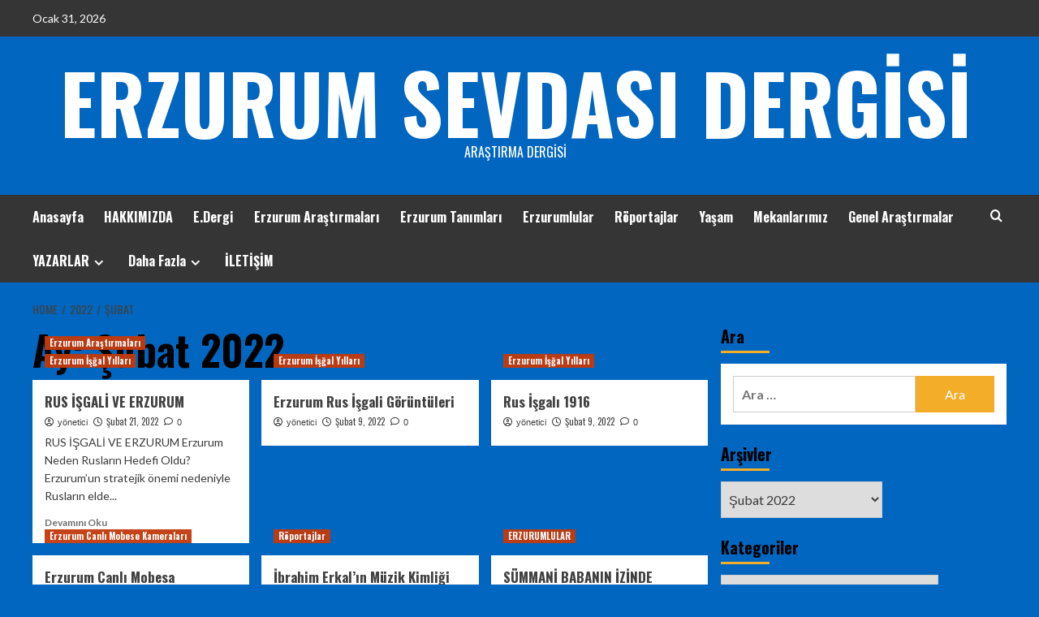

--- FILE ---
content_type: text/html; charset=UTF-8
request_url: https://erzurumsevdasi.com/2022/02/
body_size: 31345
content:
<!doctype html>
<html dir="ltr" lang="tr" prefix="og: https://ogp.me/ns#">
<head>
    <meta charset="UTF-8">
    <meta name="viewport" content="width=device-width, initial-scale=1">
    <link rel="profile" href="https://gmpg.org/xfn/11">

    <title>Şubat, 2022 - ERZURUM SEVDASI DERGİSİ</title>

		<!-- All in One SEO 4.9.3 - aioseo.com -->
	<meta name="robots" content="max-image-preview:large" />
	<meta name="google-site-verification" content="FtHP14ZIME1uq8k0VJQTsL0-6aA5q4pJzlQc1tdGaYg" />
	<link rel="canonical" href="https://erzurumsevdasi.com/2022/02/" />
	<link rel="next" href="https://erzurumsevdasi.com/2022/02/page/2/" />
	<meta name="generator" content="All in One SEO (AIOSEO) 4.9.3" />
		<script type="application/ld+json" class="aioseo-schema">
			{"@context":"https:\/\/schema.org","@graph":[{"@type":"BreadcrumbList","@id":"https:\/\/erzurumsevdasi.com\/2022\/02\/#breadcrumblist","itemListElement":[{"@type":"ListItem","@id":"https:\/\/erzurumsevdasi.com#listItem","position":1,"name":"Home","item":"https:\/\/erzurumsevdasi.com","nextItem":{"@type":"ListItem","@id":"https:\/\/erzurumsevdasi.com\/2022\/#listItem","name":2022}},{"@type":"ListItem","@id":"https:\/\/erzurumsevdasi.com\/2022\/#listItem","position":2,"name":2022,"item":"https:\/\/erzurumsevdasi.com\/2022\/","nextItem":{"@type":"ListItem","@id":"https:\/\/erzurumsevdasi.com\/2022\/02\/#listItem","name":"02"},"previousItem":{"@type":"ListItem","@id":"https:\/\/erzurumsevdasi.com#listItem","name":"Home"}},{"@type":"ListItem","@id":"https:\/\/erzurumsevdasi.com\/2022\/02\/#listItem","position":3,"name":"02","previousItem":{"@type":"ListItem","@id":"https:\/\/erzurumsevdasi.com\/2022\/#listItem","name":2022}}]},{"@type":"CollectionPage","@id":"https:\/\/erzurumsevdasi.com\/2022\/02\/#collectionpage","url":"https:\/\/erzurumsevdasi.com\/2022\/02\/","name":"\u015eubat, 2022 - ERZURUM SEVDASI DERG\u0130S\u0130","inLanguage":"tr-TR","isPartOf":{"@id":"https:\/\/erzurumsevdasi.com\/#website"},"breadcrumb":{"@id":"https:\/\/erzurumsevdasi.com\/2022\/02\/#breadcrumblist"}},{"@type":"Organization","@id":"https:\/\/erzurumsevdasi.com\/#organization","name":"ERZURUM SEVDASI DERG\u0130S\u0130 Erzurum Sevdas\u0131 Dergisi","description":"Ara\u015ft\u0131rma Dergisi Dada\u015fl\u0131k Do\u011fmatik Ruh Asaletidir.","url":"https:\/\/erzurumsevdasi.com\/","telephone":"+905393281369","logo":{"@type":"ImageObject","url":"https:\/\/erzurumsevdasi.com\/","@id":"https:\/\/erzurumsevdasi.com\/2022\/02\/#organizationLogo"},"image":{"@id":"https:\/\/erzurumsevdasi.com\/2022\/02\/#organizationLogo"},"sameAs":["https:\/\/www.facebook.com\/erzurumsevdasi.dergisi.3","https:\/\/x.com\/ErzurumDergisi","https:\/\/www.instagram.com\/erzurumsevdasidergisi\/"]},{"@type":"WebSite","@id":"https:\/\/erzurumsevdasi.com\/#website","url":"https:\/\/erzurumsevdasi.com\/","name":"ERZURUM SEVDASI DERG\u0130S\u0130","description":"Ara\u015ft\u0131rma Dergisi","inLanguage":"tr-TR","publisher":{"@id":"https:\/\/erzurumsevdasi.com\/#organization"}}]}
		</script>
		<!-- All in One SEO -->


<!-- Social Warfare v4.5.6 https://warfareplugins.com - BEGINNING OF OUTPUT -->
<style>
	@font-face {
		font-family: "sw-icon-font";
		src:url("https://erzurumsevdasi.com/wp-content/plugins/social-warfare/assets/fonts/sw-icon-font.eot?ver=4.5.6");
		src:url("https://erzurumsevdasi.com/wp-content/plugins/social-warfare/assets/fonts/sw-icon-font.eot?ver=4.5.6#iefix") format("embedded-opentype"),
		url("https://erzurumsevdasi.com/wp-content/plugins/social-warfare/assets/fonts/sw-icon-font.woff?ver=4.5.6") format("woff"),
		url("https://erzurumsevdasi.com/wp-content/plugins/social-warfare/assets/fonts/sw-icon-font.ttf?ver=4.5.6") format("truetype"),
		url("https://erzurumsevdasi.com/wp-content/plugins/social-warfare/assets/fonts/sw-icon-font.svg?ver=4.5.6#1445203416") format("svg");
		font-weight: normal;
		font-style: normal;
		font-display:block;
	}
</style>
<!-- Social Warfare v4.5.6 https://warfareplugins.com - END OF OUTPUT -->

<link rel='preload' href='https://fonts.googleapis.com/css?family=Source%2BSans%2BPro%3A400%2C700%7CLato%3A400%2C700&#038;subset=latin&#038;display=swap' as='style' onload="this.onload=null;this.rel='stylesheet'" type='text/css' media='all' crossorigin='anonymous'>
<link rel='preconnect' href='https://fonts.googleapis.com' crossorigin='anonymous'>
<link rel='preconnect' href='https://fonts.gstatic.com' crossorigin='anonymous'>
<link rel='dns-prefetch' href='//fonts.googleapis.com' />
<link rel='preconnect' href='https://fonts.googleapis.com' />
<link rel='preconnect' href='https://fonts.gstatic.com' />
<link rel="alternate" type="application/rss+xml" title="ERZURUM SEVDASI DERGİSİ &raquo; akışı" href="https://erzurumsevdasi.com/feed/" />
<link rel="alternate" type="application/rss+xml" title="ERZURUM SEVDASI DERGİSİ &raquo; yorum akışı" href="https://erzurumsevdasi.com/comments/feed/" />
		<!-- This site uses the Google Analytics by MonsterInsights plugin v9.11.1 - Using Analytics tracking - https://www.monsterinsights.com/ -->
		<!-- Note: MonsterInsights is not currently configured on this site. The site owner needs to authenticate with Google Analytics in the MonsterInsights settings panel. -->
					<!-- No tracking code set -->
				<!-- / Google Analytics by MonsterInsights -->
		<style id='wp-img-auto-sizes-contain-inline-css' type='text/css'>
img:is([sizes=auto i],[sizes^="auto," i]){contain-intrinsic-size:3000px 1500px}
/*# sourceURL=wp-img-auto-sizes-contain-inline-css */
</style>
<link rel='stylesheet' id='wpauthor-blocks-fontawesome-front-css' href='https://erzurumsevdasi.com/wp-content/plugins/wp-post-author/assets/fontawesome/css/all.css?ver=3.6.4' type='text/css' media='all' />
<link rel='stylesheet' id='wpauthor-frontend-block-style-css-css' href='https://erzurumsevdasi.com/wp-content/plugins/wp-post-author/assets/dist/blocks.style.build.css?ver=3.6.4' type='text/css' media='all' />
<link rel='stylesheet' id='social-warfare-block-css-css' href='https://erzurumsevdasi.com/wp-content/plugins/social-warfare/assets/js/post-editor/dist/blocks.style.build.css?ver=9f0960c63dc1413f02ae9d8575866a34' type='text/css' media='all' />
<link rel='stylesheet' id='sbi_styles-css' href='https://erzurumsevdasi.com/wp-content/plugins/instagram-feed/css/sbi-styles.css?ver=6.10.0' type='text/css' media='all' />
<style id='wp-block-library-inline-css' type='text/css'>
:root{
  --wp-block-synced-color:#7a00df;
  --wp-block-synced-color--rgb:122, 0, 223;
  --wp-bound-block-color:var(--wp-block-synced-color);
  --wp-editor-canvas-background:#ddd;
  --wp-admin-theme-color:#007cba;
  --wp-admin-theme-color--rgb:0, 124, 186;
  --wp-admin-theme-color-darker-10:#006ba1;
  --wp-admin-theme-color-darker-10--rgb:0, 107, 160.5;
  --wp-admin-theme-color-darker-20:#005a87;
  --wp-admin-theme-color-darker-20--rgb:0, 90, 135;
  --wp-admin-border-width-focus:2px;
}
@media (min-resolution:192dpi){
  :root{
    --wp-admin-border-width-focus:1.5px;
  }
}
.wp-element-button{
  cursor:pointer;
}

:root .has-very-light-gray-background-color{
  background-color:#eee;
}
:root .has-very-dark-gray-background-color{
  background-color:#313131;
}
:root .has-very-light-gray-color{
  color:#eee;
}
:root .has-very-dark-gray-color{
  color:#313131;
}
:root .has-vivid-green-cyan-to-vivid-cyan-blue-gradient-background{
  background:linear-gradient(135deg, #00d084, #0693e3);
}
:root .has-purple-crush-gradient-background{
  background:linear-gradient(135deg, #34e2e4, #4721fb 50%, #ab1dfe);
}
:root .has-hazy-dawn-gradient-background{
  background:linear-gradient(135deg, #faaca8, #dad0ec);
}
:root .has-subdued-olive-gradient-background{
  background:linear-gradient(135deg, #fafae1, #67a671);
}
:root .has-atomic-cream-gradient-background{
  background:linear-gradient(135deg, #fdd79a, #004a59);
}
:root .has-nightshade-gradient-background{
  background:linear-gradient(135deg, #330968, #31cdcf);
}
:root .has-midnight-gradient-background{
  background:linear-gradient(135deg, #020381, #2874fc);
}
:root{
  --wp--preset--font-size--normal:16px;
  --wp--preset--font-size--huge:42px;
}

.has-regular-font-size{
  font-size:1em;
}

.has-larger-font-size{
  font-size:2.625em;
}

.has-normal-font-size{
  font-size:var(--wp--preset--font-size--normal);
}

.has-huge-font-size{
  font-size:var(--wp--preset--font-size--huge);
}

.has-text-align-center{
  text-align:center;
}

.has-text-align-left{
  text-align:left;
}

.has-text-align-right{
  text-align:right;
}

.has-fit-text{
  white-space:nowrap !important;
}

#end-resizable-editor-section{
  display:none;
}

.aligncenter{
  clear:both;
}

.items-justified-left{
  justify-content:flex-start;
}

.items-justified-center{
  justify-content:center;
}

.items-justified-right{
  justify-content:flex-end;
}

.items-justified-space-between{
  justify-content:space-between;
}

.screen-reader-text{
  border:0;
  clip-path:inset(50%);
  height:1px;
  margin:-1px;
  overflow:hidden;
  padding:0;
  position:absolute;
  width:1px;
  word-wrap:normal !important;
}

.screen-reader-text:focus{
  background-color:#ddd;
  clip-path:none;
  color:#444;
  display:block;
  font-size:1em;
  height:auto;
  left:5px;
  line-height:normal;
  padding:15px 23px 14px;
  text-decoration:none;
  top:5px;
  width:auto;
  z-index:100000;
}
html :where(.has-border-color){
  border-style:solid;
}

html :where([style*=border-top-color]){
  border-top-style:solid;
}

html :where([style*=border-right-color]){
  border-right-style:solid;
}

html :where([style*=border-bottom-color]){
  border-bottom-style:solid;
}

html :where([style*=border-left-color]){
  border-left-style:solid;
}

html :where([style*=border-width]){
  border-style:solid;
}

html :where([style*=border-top-width]){
  border-top-style:solid;
}

html :where([style*=border-right-width]){
  border-right-style:solid;
}

html :where([style*=border-bottom-width]){
  border-bottom-style:solid;
}

html :where([style*=border-left-width]){
  border-left-style:solid;
}
html :where(img[class*=wp-image-]){
  height:auto;
  max-width:100%;
}
:where(figure){
  margin:0 0 1em;
}

html :where(.is-position-sticky){
  --wp-admin--admin-bar--position-offset:var(--wp-admin--admin-bar--height, 0px);
}

@media screen and (max-width:600px){
  html :where(.is-position-sticky){
    --wp-admin--admin-bar--position-offset:0px;
  }
}

/*# sourceURL=wp-block-library-inline-css */
</style><style id='wp-block-button-inline-css' type='text/css'>
.wp-block-button__link{
  align-content:center;
  box-sizing:border-box;
  cursor:pointer;
  display:inline-block;
  height:100%;
  text-align:center;
  word-break:break-word;
}
.wp-block-button__link.aligncenter{
  text-align:center;
}
.wp-block-button__link.alignright{
  text-align:right;
}

:where(.wp-block-button__link){
  border-radius:9999px;
  box-shadow:none;
  padding:calc(.667em + 2px) calc(1.333em + 2px);
  text-decoration:none;
}

.wp-block-button[style*=text-decoration] .wp-block-button__link{
  text-decoration:inherit;
}

.wp-block-buttons>.wp-block-button.has-custom-width{
  max-width:none;
}
.wp-block-buttons>.wp-block-button.has-custom-width .wp-block-button__link{
  width:100%;
}
.wp-block-buttons>.wp-block-button.has-custom-font-size .wp-block-button__link{
  font-size:inherit;
}
.wp-block-buttons>.wp-block-button.wp-block-button__width-25{
  width:calc(25% - var(--wp--style--block-gap, .5em)*.75);
}
.wp-block-buttons>.wp-block-button.wp-block-button__width-50{
  width:calc(50% - var(--wp--style--block-gap, .5em)*.5);
}
.wp-block-buttons>.wp-block-button.wp-block-button__width-75{
  width:calc(75% - var(--wp--style--block-gap, .5em)*.25);
}
.wp-block-buttons>.wp-block-button.wp-block-button__width-100{
  flex-basis:100%;
  width:100%;
}

.wp-block-buttons.is-vertical>.wp-block-button.wp-block-button__width-25{
  width:25%;
}
.wp-block-buttons.is-vertical>.wp-block-button.wp-block-button__width-50{
  width:50%;
}
.wp-block-buttons.is-vertical>.wp-block-button.wp-block-button__width-75{
  width:75%;
}

.wp-block-button.is-style-squared,.wp-block-button__link.wp-block-button.is-style-squared{
  border-radius:0;
}

.wp-block-button.no-border-radius,.wp-block-button__link.no-border-radius{
  border-radius:0 !important;
}

:root :where(.wp-block-button .wp-block-button__link.is-style-outline),:root :where(.wp-block-button.is-style-outline>.wp-block-button__link){
  border:2px solid;
  padding:.667em 1.333em;
}
:root :where(.wp-block-button .wp-block-button__link.is-style-outline:not(.has-text-color)),:root :where(.wp-block-button.is-style-outline>.wp-block-button__link:not(.has-text-color)){
  color:currentColor;
}
:root :where(.wp-block-button .wp-block-button__link.is-style-outline:not(.has-background)),:root :where(.wp-block-button.is-style-outline>.wp-block-button__link:not(.has-background)){
  background-color:initial;
  background-image:none;
}
/*# sourceURL=https://erzurumsevdasi.com/wp-includes/blocks/button/style.css */
</style>
<link rel='stylesheet' id='wp-block-cover-css' href='https://erzurumsevdasi.com/wp-includes/blocks/cover/style.css?ver=9f0960c63dc1413f02ae9d8575866a34' type='text/css' media='all' />
<style id='wp-block-gallery-inline-css' type='text/css'>
.blocks-gallery-grid:not(.has-nested-images),.wp-block-gallery:not(.has-nested-images){
  display:flex;
  flex-wrap:wrap;
  list-style-type:none;
  margin:0;
  padding:0;
}
.blocks-gallery-grid:not(.has-nested-images) .blocks-gallery-image,.blocks-gallery-grid:not(.has-nested-images) .blocks-gallery-item,.wp-block-gallery:not(.has-nested-images) .blocks-gallery-image,.wp-block-gallery:not(.has-nested-images) .blocks-gallery-item{
  display:flex;
  flex-direction:column;
  flex-grow:1;
  justify-content:center;
  margin:0 1em 1em 0;
  position:relative;
  width:calc(50% - 1em);
}
.blocks-gallery-grid:not(.has-nested-images) .blocks-gallery-image:nth-of-type(2n),.blocks-gallery-grid:not(.has-nested-images) .blocks-gallery-item:nth-of-type(2n),.wp-block-gallery:not(.has-nested-images) .blocks-gallery-image:nth-of-type(2n),.wp-block-gallery:not(.has-nested-images) .blocks-gallery-item:nth-of-type(2n){
  margin-right:0;
}
.blocks-gallery-grid:not(.has-nested-images) .blocks-gallery-image figure,.blocks-gallery-grid:not(.has-nested-images) .blocks-gallery-item figure,.wp-block-gallery:not(.has-nested-images) .blocks-gallery-image figure,.wp-block-gallery:not(.has-nested-images) .blocks-gallery-item figure{
  align-items:flex-end;
  display:flex;
  height:100%;
  justify-content:flex-start;
  margin:0;
}
.blocks-gallery-grid:not(.has-nested-images) .blocks-gallery-image img,.blocks-gallery-grid:not(.has-nested-images) .blocks-gallery-item img,.wp-block-gallery:not(.has-nested-images) .blocks-gallery-image img,.wp-block-gallery:not(.has-nested-images) .blocks-gallery-item img{
  display:block;
  height:auto;
  max-width:100%;
  width:auto;
}
.blocks-gallery-grid:not(.has-nested-images) .blocks-gallery-image figcaption,.blocks-gallery-grid:not(.has-nested-images) .blocks-gallery-item figcaption,.wp-block-gallery:not(.has-nested-images) .blocks-gallery-image figcaption,.wp-block-gallery:not(.has-nested-images) .blocks-gallery-item figcaption{
  background:linear-gradient(0deg, #000000b3, #0000004d 70%, #0000);
  bottom:0;
  box-sizing:border-box;
  color:#fff;
  font-size:.8em;
  margin:0;
  max-height:100%;
  overflow:auto;
  padding:3em .77em .7em;
  position:absolute;
  text-align:center;
  width:100%;
  z-index:2;
}
.blocks-gallery-grid:not(.has-nested-images) .blocks-gallery-image figcaption img,.blocks-gallery-grid:not(.has-nested-images) .blocks-gallery-item figcaption img,.wp-block-gallery:not(.has-nested-images) .blocks-gallery-image figcaption img,.wp-block-gallery:not(.has-nested-images) .blocks-gallery-item figcaption img{
  display:inline;
}
.blocks-gallery-grid:not(.has-nested-images) figcaption,.wp-block-gallery:not(.has-nested-images) figcaption{
  flex-grow:1;
}
.blocks-gallery-grid:not(.has-nested-images).is-cropped .blocks-gallery-image a,.blocks-gallery-grid:not(.has-nested-images).is-cropped .blocks-gallery-image img,.blocks-gallery-grid:not(.has-nested-images).is-cropped .blocks-gallery-item a,.blocks-gallery-grid:not(.has-nested-images).is-cropped .blocks-gallery-item img,.wp-block-gallery:not(.has-nested-images).is-cropped .blocks-gallery-image a,.wp-block-gallery:not(.has-nested-images).is-cropped .blocks-gallery-image img,.wp-block-gallery:not(.has-nested-images).is-cropped .blocks-gallery-item a,.wp-block-gallery:not(.has-nested-images).is-cropped .blocks-gallery-item img{
  flex:1;
  height:100%;
  object-fit:cover;
  width:100%;
}
.blocks-gallery-grid:not(.has-nested-images).columns-1 .blocks-gallery-image,.blocks-gallery-grid:not(.has-nested-images).columns-1 .blocks-gallery-item,.wp-block-gallery:not(.has-nested-images).columns-1 .blocks-gallery-image,.wp-block-gallery:not(.has-nested-images).columns-1 .blocks-gallery-item{
  margin-right:0;
  width:100%;
}
@media (min-width:600px){
  .blocks-gallery-grid:not(.has-nested-images).columns-3 .blocks-gallery-image,.blocks-gallery-grid:not(.has-nested-images).columns-3 .blocks-gallery-item,.wp-block-gallery:not(.has-nested-images).columns-3 .blocks-gallery-image,.wp-block-gallery:not(.has-nested-images).columns-3 .blocks-gallery-item{
    margin-right:1em;
    width:calc(33.33333% - .66667em);
  }
  .blocks-gallery-grid:not(.has-nested-images).columns-4 .blocks-gallery-image,.blocks-gallery-grid:not(.has-nested-images).columns-4 .blocks-gallery-item,.wp-block-gallery:not(.has-nested-images).columns-4 .blocks-gallery-image,.wp-block-gallery:not(.has-nested-images).columns-4 .blocks-gallery-item{
    margin-right:1em;
    width:calc(25% - .75em);
  }
  .blocks-gallery-grid:not(.has-nested-images).columns-5 .blocks-gallery-image,.blocks-gallery-grid:not(.has-nested-images).columns-5 .blocks-gallery-item,.wp-block-gallery:not(.has-nested-images).columns-5 .blocks-gallery-image,.wp-block-gallery:not(.has-nested-images).columns-5 .blocks-gallery-item{
    margin-right:1em;
    width:calc(20% - .8em);
  }
  .blocks-gallery-grid:not(.has-nested-images).columns-6 .blocks-gallery-image,.blocks-gallery-grid:not(.has-nested-images).columns-6 .blocks-gallery-item,.wp-block-gallery:not(.has-nested-images).columns-6 .blocks-gallery-image,.wp-block-gallery:not(.has-nested-images).columns-6 .blocks-gallery-item{
    margin-right:1em;
    width:calc(16.66667% - .83333em);
  }
  .blocks-gallery-grid:not(.has-nested-images).columns-7 .blocks-gallery-image,.blocks-gallery-grid:not(.has-nested-images).columns-7 .blocks-gallery-item,.wp-block-gallery:not(.has-nested-images).columns-7 .blocks-gallery-image,.wp-block-gallery:not(.has-nested-images).columns-7 .blocks-gallery-item{
    margin-right:1em;
    width:calc(14.28571% - .85714em);
  }
  .blocks-gallery-grid:not(.has-nested-images).columns-8 .blocks-gallery-image,.blocks-gallery-grid:not(.has-nested-images).columns-8 .blocks-gallery-item,.wp-block-gallery:not(.has-nested-images).columns-8 .blocks-gallery-image,.wp-block-gallery:not(.has-nested-images).columns-8 .blocks-gallery-item{
    margin-right:1em;
    width:calc(12.5% - .875em);
  }
  .blocks-gallery-grid:not(.has-nested-images).columns-1 .blocks-gallery-image:nth-of-type(1n),.blocks-gallery-grid:not(.has-nested-images).columns-1 .blocks-gallery-item:nth-of-type(1n),.blocks-gallery-grid:not(.has-nested-images).columns-2 .blocks-gallery-image:nth-of-type(2n),.blocks-gallery-grid:not(.has-nested-images).columns-2 .blocks-gallery-item:nth-of-type(2n),.blocks-gallery-grid:not(.has-nested-images).columns-3 .blocks-gallery-image:nth-of-type(3n),.blocks-gallery-grid:not(.has-nested-images).columns-3 .blocks-gallery-item:nth-of-type(3n),.blocks-gallery-grid:not(.has-nested-images).columns-4 .blocks-gallery-image:nth-of-type(4n),.blocks-gallery-grid:not(.has-nested-images).columns-4 .blocks-gallery-item:nth-of-type(4n),.blocks-gallery-grid:not(.has-nested-images).columns-5 .blocks-gallery-image:nth-of-type(5n),.blocks-gallery-grid:not(.has-nested-images).columns-5 .blocks-gallery-item:nth-of-type(5n),.blocks-gallery-grid:not(.has-nested-images).columns-6 .blocks-gallery-image:nth-of-type(6n),.blocks-gallery-grid:not(.has-nested-images).columns-6 .blocks-gallery-item:nth-of-type(6n),.blocks-gallery-grid:not(.has-nested-images).columns-7 .blocks-gallery-image:nth-of-type(7n),.blocks-gallery-grid:not(.has-nested-images).columns-7 .blocks-gallery-item:nth-of-type(7n),.blocks-gallery-grid:not(.has-nested-images).columns-8 .blocks-gallery-image:nth-of-type(8n),.blocks-gallery-grid:not(.has-nested-images).columns-8 .blocks-gallery-item:nth-of-type(8n),.wp-block-gallery:not(.has-nested-images).columns-1 .blocks-gallery-image:nth-of-type(1n),.wp-block-gallery:not(.has-nested-images).columns-1 .blocks-gallery-item:nth-of-type(1n),.wp-block-gallery:not(.has-nested-images).columns-2 .blocks-gallery-image:nth-of-type(2n),.wp-block-gallery:not(.has-nested-images).columns-2 .blocks-gallery-item:nth-of-type(2n),.wp-block-gallery:not(.has-nested-images).columns-3 .blocks-gallery-image:nth-of-type(3n),.wp-block-gallery:not(.has-nested-images).columns-3 .blocks-gallery-item:nth-of-type(3n),.wp-block-gallery:not(.has-nested-images).columns-4 .blocks-gallery-image:nth-of-type(4n),.wp-block-gallery:not(.has-nested-images).columns-4 .blocks-gallery-item:nth-of-type(4n),.wp-block-gallery:not(.has-nested-images).columns-5 .blocks-gallery-image:nth-of-type(5n),.wp-block-gallery:not(.has-nested-images).columns-5 .blocks-gallery-item:nth-of-type(5n),.wp-block-gallery:not(.has-nested-images).columns-6 .blocks-gallery-image:nth-of-type(6n),.wp-block-gallery:not(.has-nested-images).columns-6 .blocks-gallery-item:nth-of-type(6n),.wp-block-gallery:not(.has-nested-images).columns-7 .blocks-gallery-image:nth-of-type(7n),.wp-block-gallery:not(.has-nested-images).columns-7 .blocks-gallery-item:nth-of-type(7n),.wp-block-gallery:not(.has-nested-images).columns-8 .blocks-gallery-image:nth-of-type(8n),.wp-block-gallery:not(.has-nested-images).columns-8 .blocks-gallery-item:nth-of-type(8n){
    margin-right:0;
  }
}
.blocks-gallery-grid:not(.has-nested-images) .blocks-gallery-image:last-child,.blocks-gallery-grid:not(.has-nested-images) .blocks-gallery-item:last-child,.wp-block-gallery:not(.has-nested-images) .blocks-gallery-image:last-child,.wp-block-gallery:not(.has-nested-images) .blocks-gallery-item:last-child{
  margin-right:0;
}
.blocks-gallery-grid:not(.has-nested-images).alignleft,.blocks-gallery-grid:not(.has-nested-images).alignright,.wp-block-gallery:not(.has-nested-images).alignleft,.wp-block-gallery:not(.has-nested-images).alignright{
  max-width:420px;
  width:100%;
}
.blocks-gallery-grid:not(.has-nested-images).aligncenter .blocks-gallery-item figure,.wp-block-gallery:not(.has-nested-images).aligncenter .blocks-gallery-item figure{
  justify-content:center;
}

.wp-block-gallery:not(.is-cropped) .blocks-gallery-item{
  align-self:flex-start;
}

figure.wp-block-gallery.has-nested-images{
  align-items:normal;
}

.wp-block-gallery.has-nested-images figure.wp-block-image:not(#individual-image){
  margin:0;
  width:calc(50% - var(--wp--style--unstable-gallery-gap, 16px)/2);
}
.wp-block-gallery.has-nested-images figure.wp-block-image{
  box-sizing:border-box;
  display:flex;
  flex-direction:column;
  flex-grow:1;
  justify-content:center;
  max-width:100%;
  position:relative;
}
.wp-block-gallery.has-nested-images figure.wp-block-image>a,.wp-block-gallery.has-nested-images figure.wp-block-image>div{
  flex-direction:column;
  flex-grow:1;
  margin:0;
}
.wp-block-gallery.has-nested-images figure.wp-block-image img{
  display:block;
  height:auto;
  max-width:100% !important;
  width:auto;
}
.wp-block-gallery.has-nested-images figure.wp-block-image figcaption,.wp-block-gallery.has-nested-images figure.wp-block-image:has(figcaption):before{
  bottom:0;
  left:0;
  max-height:100%;
  position:absolute;
  right:0;
}
.wp-block-gallery.has-nested-images figure.wp-block-image:has(figcaption):before{
  backdrop-filter:blur(3px);
  content:"";
  height:100%;
  -webkit-mask-image:linear-gradient(0deg, #000 20%, #0000);
          mask-image:linear-gradient(0deg, #000 20%, #0000);
  max-height:40%;
  pointer-events:none;
}
.wp-block-gallery.has-nested-images figure.wp-block-image figcaption{
  box-sizing:border-box;
  color:#fff;
  font-size:13px;
  margin:0;
  overflow:auto;
  padding:1em;
  text-align:center;
  text-shadow:0 0 1.5px #000;
}
.wp-block-gallery.has-nested-images figure.wp-block-image figcaption::-webkit-scrollbar{
  height:12px;
  width:12px;
}
.wp-block-gallery.has-nested-images figure.wp-block-image figcaption::-webkit-scrollbar-track{
  background-color:initial;
}
.wp-block-gallery.has-nested-images figure.wp-block-image figcaption::-webkit-scrollbar-thumb{
  background-clip:padding-box;
  background-color:initial;
  border:3px solid #0000;
  border-radius:8px;
}
.wp-block-gallery.has-nested-images figure.wp-block-image figcaption:focus-within::-webkit-scrollbar-thumb,.wp-block-gallery.has-nested-images figure.wp-block-image figcaption:focus::-webkit-scrollbar-thumb,.wp-block-gallery.has-nested-images figure.wp-block-image figcaption:hover::-webkit-scrollbar-thumb{
  background-color:#fffc;
}
.wp-block-gallery.has-nested-images figure.wp-block-image figcaption{
  scrollbar-color:#0000 #0000;
  scrollbar-gutter:stable both-edges;
  scrollbar-width:thin;
}
.wp-block-gallery.has-nested-images figure.wp-block-image figcaption:focus,.wp-block-gallery.has-nested-images figure.wp-block-image figcaption:focus-within,.wp-block-gallery.has-nested-images figure.wp-block-image figcaption:hover{
  scrollbar-color:#fffc #0000;
}
.wp-block-gallery.has-nested-images figure.wp-block-image figcaption{
  will-change:transform;
}
@media (hover:none){
  .wp-block-gallery.has-nested-images figure.wp-block-image figcaption{
    scrollbar-color:#fffc #0000;
  }
}
.wp-block-gallery.has-nested-images figure.wp-block-image figcaption{
  background:linear-gradient(0deg, #0006, #0000);
}
.wp-block-gallery.has-nested-images figure.wp-block-image figcaption img{
  display:inline;
}
.wp-block-gallery.has-nested-images figure.wp-block-image figcaption a{
  color:inherit;
}
.wp-block-gallery.has-nested-images figure.wp-block-image.has-custom-border img{
  box-sizing:border-box;
}
.wp-block-gallery.has-nested-images figure.wp-block-image.has-custom-border>a,.wp-block-gallery.has-nested-images figure.wp-block-image.has-custom-border>div,.wp-block-gallery.has-nested-images figure.wp-block-image.is-style-rounded>a,.wp-block-gallery.has-nested-images figure.wp-block-image.is-style-rounded>div{
  flex:1 1 auto;
}
.wp-block-gallery.has-nested-images figure.wp-block-image.has-custom-border figcaption,.wp-block-gallery.has-nested-images figure.wp-block-image.is-style-rounded figcaption{
  background:none;
  color:inherit;
  flex:initial;
  margin:0;
  padding:10px 10px 9px;
  position:relative;
  text-shadow:none;
}
.wp-block-gallery.has-nested-images figure.wp-block-image.has-custom-border:before,.wp-block-gallery.has-nested-images figure.wp-block-image.is-style-rounded:before{
  content:none;
}
.wp-block-gallery.has-nested-images figcaption{
  flex-basis:100%;
  flex-grow:1;
  text-align:center;
}
.wp-block-gallery.has-nested-images:not(.is-cropped) figure.wp-block-image:not(#individual-image){
  margin-bottom:auto;
  margin-top:0;
}
.wp-block-gallery.has-nested-images.is-cropped figure.wp-block-image:not(#individual-image){
  align-self:inherit;
}
.wp-block-gallery.has-nested-images.is-cropped figure.wp-block-image:not(#individual-image)>a,.wp-block-gallery.has-nested-images.is-cropped figure.wp-block-image:not(#individual-image)>div:not(.components-drop-zone){
  display:flex;
}
.wp-block-gallery.has-nested-images.is-cropped figure.wp-block-image:not(#individual-image) a,.wp-block-gallery.has-nested-images.is-cropped figure.wp-block-image:not(#individual-image) img{
  flex:1 0 0%;
  height:100%;
  object-fit:cover;
  width:100%;
}
.wp-block-gallery.has-nested-images.columns-1 figure.wp-block-image:not(#individual-image){
  width:100%;
}
@media (min-width:600px){
  .wp-block-gallery.has-nested-images.columns-3 figure.wp-block-image:not(#individual-image){
    width:calc(33.33333% - var(--wp--style--unstable-gallery-gap, 16px)*.66667);
  }
  .wp-block-gallery.has-nested-images.columns-4 figure.wp-block-image:not(#individual-image){
    width:calc(25% - var(--wp--style--unstable-gallery-gap, 16px)*.75);
  }
  .wp-block-gallery.has-nested-images.columns-5 figure.wp-block-image:not(#individual-image){
    width:calc(20% - var(--wp--style--unstable-gallery-gap, 16px)*.8);
  }
  .wp-block-gallery.has-nested-images.columns-6 figure.wp-block-image:not(#individual-image){
    width:calc(16.66667% - var(--wp--style--unstable-gallery-gap, 16px)*.83333);
  }
  .wp-block-gallery.has-nested-images.columns-7 figure.wp-block-image:not(#individual-image){
    width:calc(14.28571% - var(--wp--style--unstable-gallery-gap, 16px)*.85714);
  }
  .wp-block-gallery.has-nested-images.columns-8 figure.wp-block-image:not(#individual-image){
    width:calc(12.5% - var(--wp--style--unstable-gallery-gap, 16px)*.875);
  }
  .wp-block-gallery.has-nested-images.columns-default figure.wp-block-image:not(#individual-image){
    width:calc(33.33% - var(--wp--style--unstable-gallery-gap, 16px)*.66667);
  }
  .wp-block-gallery.has-nested-images.columns-default figure.wp-block-image:not(#individual-image):first-child:nth-last-child(2),.wp-block-gallery.has-nested-images.columns-default figure.wp-block-image:not(#individual-image):first-child:nth-last-child(2)~figure.wp-block-image:not(#individual-image){
    width:calc(50% - var(--wp--style--unstable-gallery-gap, 16px)*.5);
  }
  .wp-block-gallery.has-nested-images.columns-default figure.wp-block-image:not(#individual-image):first-child:last-child{
    width:100%;
  }
}
.wp-block-gallery.has-nested-images.alignleft,.wp-block-gallery.has-nested-images.alignright{
  max-width:420px;
  width:100%;
}
.wp-block-gallery.has-nested-images.aligncenter{
  justify-content:center;
}
/*# sourceURL=https://erzurumsevdasi.com/wp-includes/blocks/gallery/style.css */
</style>
<style id='wp-block-gallery-theme-inline-css' type='text/css'>
.blocks-gallery-caption{
  color:#555;
  font-size:13px;
  text-align:center;
}
.is-dark-theme .blocks-gallery-caption{
  color:#ffffffa6;
}
/*# sourceURL=https://erzurumsevdasi.com/wp-includes/blocks/gallery/theme.css */
</style>
<style id='wp-block-heading-inline-css' type='text/css'>
h1:where(.wp-block-heading).has-background,h2:where(.wp-block-heading).has-background,h3:where(.wp-block-heading).has-background,h4:where(.wp-block-heading).has-background,h5:where(.wp-block-heading).has-background,h6:where(.wp-block-heading).has-background{
  padding:1.25em 2.375em;
}
h1.has-text-align-left[style*=writing-mode]:where([style*=vertical-lr]),h1.has-text-align-right[style*=writing-mode]:where([style*=vertical-rl]),h2.has-text-align-left[style*=writing-mode]:where([style*=vertical-lr]),h2.has-text-align-right[style*=writing-mode]:where([style*=vertical-rl]),h3.has-text-align-left[style*=writing-mode]:where([style*=vertical-lr]),h3.has-text-align-right[style*=writing-mode]:where([style*=vertical-rl]),h4.has-text-align-left[style*=writing-mode]:where([style*=vertical-lr]),h4.has-text-align-right[style*=writing-mode]:where([style*=vertical-rl]),h5.has-text-align-left[style*=writing-mode]:where([style*=vertical-lr]),h5.has-text-align-right[style*=writing-mode]:where([style*=vertical-rl]),h6.has-text-align-left[style*=writing-mode]:where([style*=vertical-lr]),h6.has-text-align-right[style*=writing-mode]:where([style*=vertical-rl]){
  rotate:180deg;
}
/*# sourceURL=https://erzurumsevdasi.com/wp-includes/blocks/heading/style.css */
</style>
<style id='wp-block-image-inline-css' type='text/css'>
.wp-block-image>a,.wp-block-image>figure>a{
  display:inline-block;
}
.wp-block-image img{
  box-sizing:border-box;
  height:auto;
  max-width:100%;
  vertical-align:bottom;
}
@media not (prefers-reduced-motion){
  .wp-block-image img.hide{
    visibility:hidden;
  }
  .wp-block-image img.show{
    animation:show-content-image .4s;
  }
}
.wp-block-image[style*=border-radius] img,.wp-block-image[style*=border-radius]>a{
  border-radius:inherit;
}
.wp-block-image.has-custom-border img{
  box-sizing:border-box;
}
.wp-block-image.aligncenter{
  text-align:center;
}
.wp-block-image.alignfull>a,.wp-block-image.alignwide>a{
  width:100%;
}
.wp-block-image.alignfull img,.wp-block-image.alignwide img{
  height:auto;
  width:100%;
}
.wp-block-image .aligncenter,.wp-block-image .alignleft,.wp-block-image .alignright,.wp-block-image.aligncenter,.wp-block-image.alignleft,.wp-block-image.alignright{
  display:table;
}
.wp-block-image .aligncenter>figcaption,.wp-block-image .alignleft>figcaption,.wp-block-image .alignright>figcaption,.wp-block-image.aligncenter>figcaption,.wp-block-image.alignleft>figcaption,.wp-block-image.alignright>figcaption{
  caption-side:bottom;
  display:table-caption;
}
.wp-block-image .alignleft{
  float:left;
  margin:.5em 1em .5em 0;
}
.wp-block-image .alignright{
  float:right;
  margin:.5em 0 .5em 1em;
}
.wp-block-image .aligncenter{
  margin-left:auto;
  margin-right:auto;
}
.wp-block-image :where(figcaption){
  margin-bottom:1em;
  margin-top:.5em;
}
.wp-block-image.is-style-circle-mask img{
  border-radius:9999px;
}
@supports ((-webkit-mask-image:none) or (mask-image:none)) or (-webkit-mask-image:none){
  .wp-block-image.is-style-circle-mask img{
    border-radius:0;
    -webkit-mask-image:url('data:image/svg+xml;utf8,<svg viewBox="0 0 100 100" xmlns="http://www.w3.org/2000/svg"><circle cx="50" cy="50" r="50"/></svg>');
            mask-image:url('data:image/svg+xml;utf8,<svg viewBox="0 0 100 100" xmlns="http://www.w3.org/2000/svg"><circle cx="50" cy="50" r="50"/></svg>');
    mask-mode:alpha;
    -webkit-mask-position:center;
            mask-position:center;
    -webkit-mask-repeat:no-repeat;
            mask-repeat:no-repeat;
    -webkit-mask-size:contain;
            mask-size:contain;
  }
}

:root :where(.wp-block-image.is-style-rounded img,.wp-block-image .is-style-rounded img){
  border-radius:9999px;
}

.wp-block-image figure{
  margin:0;
}

.wp-lightbox-container{
  display:flex;
  flex-direction:column;
  position:relative;
}
.wp-lightbox-container img{
  cursor:zoom-in;
}
.wp-lightbox-container img:hover+button{
  opacity:1;
}
.wp-lightbox-container button{
  align-items:center;
  backdrop-filter:blur(16px) saturate(180%);
  background-color:#5a5a5a40;
  border:none;
  border-radius:4px;
  cursor:zoom-in;
  display:flex;
  height:20px;
  justify-content:center;
  opacity:0;
  padding:0;
  position:absolute;
  right:16px;
  text-align:center;
  top:16px;
  width:20px;
  z-index:100;
}
@media not (prefers-reduced-motion){
  .wp-lightbox-container button{
    transition:opacity .2s ease;
  }
}
.wp-lightbox-container button:focus-visible{
  outline:3px auto #5a5a5a40;
  outline:3px auto -webkit-focus-ring-color;
  outline-offset:3px;
}
.wp-lightbox-container button:hover{
  cursor:pointer;
  opacity:1;
}
.wp-lightbox-container button:focus{
  opacity:1;
}
.wp-lightbox-container button:focus,.wp-lightbox-container button:hover,.wp-lightbox-container button:not(:hover):not(:active):not(.has-background){
  background-color:#5a5a5a40;
  border:none;
}

.wp-lightbox-overlay{
  box-sizing:border-box;
  cursor:zoom-out;
  height:100vh;
  left:0;
  overflow:hidden;
  position:fixed;
  top:0;
  visibility:hidden;
  width:100%;
  z-index:100000;
}
.wp-lightbox-overlay .close-button{
  align-items:center;
  cursor:pointer;
  display:flex;
  justify-content:center;
  min-height:40px;
  min-width:40px;
  padding:0;
  position:absolute;
  right:calc(env(safe-area-inset-right) + 16px);
  top:calc(env(safe-area-inset-top) + 16px);
  z-index:5000000;
}
.wp-lightbox-overlay .close-button:focus,.wp-lightbox-overlay .close-button:hover,.wp-lightbox-overlay .close-button:not(:hover):not(:active):not(.has-background){
  background:none;
  border:none;
}
.wp-lightbox-overlay .lightbox-image-container{
  height:var(--wp--lightbox-container-height);
  left:50%;
  overflow:hidden;
  position:absolute;
  top:50%;
  transform:translate(-50%, -50%);
  transform-origin:top left;
  width:var(--wp--lightbox-container-width);
  z-index:9999999999;
}
.wp-lightbox-overlay .wp-block-image{
  align-items:center;
  box-sizing:border-box;
  display:flex;
  height:100%;
  justify-content:center;
  margin:0;
  position:relative;
  transform-origin:0 0;
  width:100%;
  z-index:3000000;
}
.wp-lightbox-overlay .wp-block-image img{
  height:var(--wp--lightbox-image-height);
  min-height:var(--wp--lightbox-image-height);
  min-width:var(--wp--lightbox-image-width);
  width:var(--wp--lightbox-image-width);
}
.wp-lightbox-overlay .wp-block-image figcaption{
  display:none;
}
.wp-lightbox-overlay button{
  background:none;
  border:none;
}
.wp-lightbox-overlay .scrim{
  background-color:#fff;
  height:100%;
  opacity:.9;
  position:absolute;
  width:100%;
  z-index:2000000;
}
.wp-lightbox-overlay.active{
  visibility:visible;
}
@media not (prefers-reduced-motion){
  .wp-lightbox-overlay.active{
    animation:turn-on-visibility .25s both;
  }
  .wp-lightbox-overlay.active img{
    animation:turn-on-visibility .35s both;
  }
  .wp-lightbox-overlay.show-closing-animation:not(.active){
    animation:turn-off-visibility .35s both;
  }
  .wp-lightbox-overlay.show-closing-animation:not(.active) img{
    animation:turn-off-visibility .25s both;
  }
  .wp-lightbox-overlay.zoom.active{
    animation:none;
    opacity:1;
    visibility:visible;
  }
  .wp-lightbox-overlay.zoom.active .lightbox-image-container{
    animation:lightbox-zoom-in .4s;
  }
  .wp-lightbox-overlay.zoom.active .lightbox-image-container img{
    animation:none;
  }
  .wp-lightbox-overlay.zoom.active .scrim{
    animation:turn-on-visibility .4s forwards;
  }
  .wp-lightbox-overlay.zoom.show-closing-animation:not(.active){
    animation:none;
  }
  .wp-lightbox-overlay.zoom.show-closing-animation:not(.active) .lightbox-image-container{
    animation:lightbox-zoom-out .4s;
  }
  .wp-lightbox-overlay.zoom.show-closing-animation:not(.active) .lightbox-image-container img{
    animation:none;
  }
  .wp-lightbox-overlay.zoom.show-closing-animation:not(.active) .scrim{
    animation:turn-off-visibility .4s forwards;
  }
}

@keyframes show-content-image{
  0%{
    visibility:hidden;
  }
  99%{
    visibility:hidden;
  }
  to{
    visibility:visible;
  }
}
@keyframes turn-on-visibility{
  0%{
    opacity:0;
  }
  to{
    opacity:1;
  }
}
@keyframes turn-off-visibility{
  0%{
    opacity:1;
    visibility:visible;
  }
  99%{
    opacity:0;
    visibility:visible;
  }
  to{
    opacity:0;
    visibility:hidden;
  }
}
@keyframes lightbox-zoom-in{
  0%{
    transform:translate(calc((-100vw + var(--wp--lightbox-scrollbar-width))/2 + var(--wp--lightbox-initial-left-position)), calc(-50vh + var(--wp--lightbox-initial-top-position))) scale(var(--wp--lightbox-scale));
  }
  to{
    transform:translate(-50%, -50%) scale(1);
  }
}
@keyframes lightbox-zoom-out{
  0%{
    transform:translate(-50%, -50%) scale(1);
    visibility:visible;
  }
  99%{
    visibility:visible;
  }
  to{
    transform:translate(calc((-100vw + var(--wp--lightbox-scrollbar-width))/2 + var(--wp--lightbox-initial-left-position)), calc(-50vh + var(--wp--lightbox-initial-top-position))) scale(var(--wp--lightbox-scale));
    visibility:hidden;
  }
}
/*# sourceURL=https://erzurumsevdasi.com/wp-includes/blocks/image/style.css */
</style>
<style id='wp-block-image-theme-inline-css' type='text/css'>
:root :where(.wp-block-image figcaption){
  color:#555;
  font-size:13px;
  text-align:center;
}
.is-dark-theme :root :where(.wp-block-image figcaption){
  color:#ffffffa6;
}

.wp-block-image{
  margin:0 0 1em;
}
/*# sourceURL=https://erzurumsevdasi.com/wp-includes/blocks/image/theme.css */
</style>
<style id='wp-block-latest-comments-inline-css' type='text/css'>
ol.wp-block-latest-comments{
  box-sizing:border-box;
  margin-left:0;
}

:where(.wp-block-latest-comments:not([style*=line-height] .wp-block-latest-comments__comment)){
  line-height:1.1;
}

:where(.wp-block-latest-comments:not([style*=line-height] .wp-block-latest-comments__comment-excerpt p)){
  line-height:1.8;
}

.has-dates :where(.wp-block-latest-comments:not([style*=line-height])),.has-excerpts :where(.wp-block-latest-comments:not([style*=line-height])){
  line-height:1.5;
}

.wp-block-latest-comments .wp-block-latest-comments{
  padding-left:0;
}

.wp-block-latest-comments__comment{
  list-style:none;
  margin-bottom:1em;
}
.has-avatars .wp-block-latest-comments__comment{
  list-style:none;
  min-height:2.25em;
}
.has-avatars .wp-block-latest-comments__comment .wp-block-latest-comments__comment-excerpt,.has-avatars .wp-block-latest-comments__comment .wp-block-latest-comments__comment-meta{
  margin-left:3.25em;
}

.wp-block-latest-comments__comment-excerpt p{
  font-size:.875em;
  margin:.36em 0 1.4em;
}

.wp-block-latest-comments__comment-date{
  display:block;
  font-size:.75em;
}

.wp-block-latest-comments .avatar,.wp-block-latest-comments__comment-avatar{
  border-radius:1.5em;
  display:block;
  float:left;
  height:2.5em;
  margin-right:.75em;
  width:2.5em;
}

.wp-block-latest-comments[class*=-font-size] a,.wp-block-latest-comments[style*=font-size] a{
  font-size:inherit;
}
/*# sourceURL=https://erzurumsevdasi.com/wp-includes/blocks/latest-comments/style.css */
</style>
<style id='wp-block-latest-posts-inline-css' type='text/css'>
.wp-block-latest-posts{
  box-sizing:border-box;
}
.wp-block-latest-posts.alignleft{
  margin-right:2em;
}
.wp-block-latest-posts.alignright{
  margin-left:2em;
}
.wp-block-latest-posts.wp-block-latest-posts__list{
  list-style:none;
}
.wp-block-latest-posts.wp-block-latest-posts__list li{
  clear:both;
  overflow-wrap:break-word;
}
.wp-block-latest-posts.is-grid{
  display:flex;
  flex-wrap:wrap;
}
.wp-block-latest-posts.is-grid li{
  margin:0 1.25em 1.25em 0;
  width:100%;
}
@media (min-width:600px){
  .wp-block-latest-posts.columns-2 li{
    width:calc(50% - .625em);
  }
  .wp-block-latest-posts.columns-2 li:nth-child(2n){
    margin-right:0;
  }
  .wp-block-latest-posts.columns-3 li{
    width:calc(33.33333% - .83333em);
  }
  .wp-block-latest-posts.columns-3 li:nth-child(3n){
    margin-right:0;
  }
  .wp-block-latest-posts.columns-4 li{
    width:calc(25% - .9375em);
  }
  .wp-block-latest-posts.columns-4 li:nth-child(4n){
    margin-right:0;
  }
  .wp-block-latest-posts.columns-5 li{
    width:calc(20% - 1em);
  }
  .wp-block-latest-posts.columns-5 li:nth-child(5n){
    margin-right:0;
  }
  .wp-block-latest-posts.columns-6 li{
    width:calc(16.66667% - 1.04167em);
  }
  .wp-block-latest-posts.columns-6 li:nth-child(6n){
    margin-right:0;
  }
}

:root :where(.wp-block-latest-posts.is-grid){
  padding:0;
}
:root :where(.wp-block-latest-posts.wp-block-latest-posts__list){
  padding-left:0;
}

.wp-block-latest-posts__post-author,.wp-block-latest-posts__post-date{
  display:block;
  font-size:.8125em;
}

.wp-block-latest-posts__post-excerpt,.wp-block-latest-posts__post-full-content{
  margin-bottom:1em;
  margin-top:.5em;
}

.wp-block-latest-posts__featured-image a{
  display:inline-block;
}
.wp-block-latest-posts__featured-image img{
  height:auto;
  max-width:100%;
  width:auto;
}
.wp-block-latest-posts__featured-image.alignleft{
  float:left;
  margin-right:1em;
}
.wp-block-latest-posts__featured-image.alignright{
  float:right;
  margin-left:1em;
}
.wp-block-latest-posts__featured-image.aligncenter{
  margin-bottom:1em;
  text-align:center;
}
/*# sourceURL=https://erzurumsevdasi.com/wp-includes/blocks/latest-posts/style.css */
</style>
<style id='wp-block-buttons-inline-css' type='text/css'>
.wp-block-buttons{
  box-sizing:border-box;
}
.wp-block-buttons.is-vertical{
  flex-direction:column;
}
.wp-block-buttons.is-vertical>.wp-block-button:last-child{
  margin-bottom:0;
}
.wp-block-buttons>.wp-block-button{
  display:inline-block;
  margin:0;
}
.wp-block-buttons.is-content-justification-left{
  justify-content:flex-start;
}
.wp-block-buttons.is-content-justification-left.is-vertical{
  align-items:flex-start;
}
.wp-block-buttons.is-content-justification-center{
  justify-content:center;
}
.wp-block-buttons.is-content-justification-center.is-vertical{
  align-items:center;
}
.wp-block-buttons.is-content-justification-right{
  justify-content:flex-end;
}
.wp-block-buttons.is-content-justification-right.is-vertical{
  align-items:flex-end;
}
.wp-block-buttons.is-content-justification-space-between{
  justify-content:space-between;
}
.wp-block-buttons.aligncenter{
  text-align:center;
}
.wp-block-buttons:not(.is-content-justification-space-between,.is-content-justification-right,.is-content-justification-left,.is-content-justification-center) .wp-block-button.aligncenter{
  margin-left:auto;
  margin-right:auto;
  width:100%;
}
.wp-block-buttons[style*=text-decoration] .wp-block-button,.wp-block-buttons[style*=text-decoration] .wp-block-button__link{
  text-decoration:inherit;
}
.wp-block-buttons.has-custom-font-size .wp-block-button__link{
  font-size:inherit;
}
.wp-block-buttons .wp-block-button__link{
  width:100%;
}

.wp-block-button.aligncenter{
  text-align:center;
}
/*# sourceURL=https://erzurumsevdasi.com/wp-includes/blocks/buttons/style.css */
</style>
<style id='wp-block-search-inline-css' type='text/css'>
.wp-block-search__button{
  margin-left:10px;
  word-break:normal;
}
.wp-block-search__button.has-icon{
  line-height:0;
}
.wp-block-search__button svg{
  height:1.25em;
  min-height:24px;
  min-width:24px;
  width:1.25em;
  fill:currentColor;
  vertical-align:text-bottom;
}

:where(.wp-block-search__button){
  border:1px solid #ccc;
  padding:6px 10px;
}

.wp-block-search__inside-wrapper{
  display:flex;
  flex:auto;
  flex-wrap:nowrap;
  max-width:100%;
}

.wp-block-search__label{
  width:100%;
}

.wp-block-search.wp-block-search__button-only .wp-block-search__button{
  box-sizing:border-box;
  display:flex;
  flex-shrink:0;
  justify-content:center;
  margin-left:0;
  max-width:100%;
}
.wp-block-search.wp-block-search__button-only .wp-block-search__inside-wrapper{
  min-width:0 !important;
  transition-property:width;
}
.wp-block-search.wp-block-search__button-only .wp-block-search__input{
  flex-basis:100%;
  transition-duration:.3s;
}
.wp-block-search.wp-block-search__button-only.wp-block-search__searchfield-hidden,.wp-block-search.wp-block-search__button-only.wp-block-search__searchfield-hidden .wp-block-search__inside-wrapper{
  overflow:hidden;
}
.wp-block-search.wp-block-search__button-only.wp-block-search__searchfield-hidden .wp-block-search__input{
  border-left-width:0 !important;
  border-right-width:0 !important;
  flex-basis:0;
  flex-grow:0;
  margin:0;
  min-width:0 !important;
  padding-left:0 !important;
  padding-right:0 !important;
  width:0 !important;
}

:where(.wp-block-search__input){
  appearance:none;
  border:1px solid #949494;
  flex-grow:1;
  font-family:inherit;
  font-size:inherit;
  font-style:inherit;
  font-weight:inherit;
  letter-spacing:inherit;
  line-height:inherit;
  margin-left:0;
  margin-right:0;
  min-width:3rem;
  padding:8px;
  text-decoration:unset !important;
  text-transform:inherit;
}

:where(.wp-block-search__button-inside .wp-block-search__inside-wrapper){
  background-color:#fff;
  border:1px solid #949494;
  box-sizing:border-box;
  padding:4px;
}
:where(.wp-block-search__button-inside .wp-block-search__inside-wrapper) .wp-block-search__input{
  border:none;
  border-radius:0;
  padding:0 4px;
}
:where(.wp-block-search__button-inside .wp-block-search__inside-wrapper) .wp-block-search__input:focus{
  outline:none;
}
:where(.wp-block-search__button-inside .wp-block-search__inside-wrapper) :where(.wp-block-search__button){
  padding:4px 8px;
}

.wp-block-search.aligncenter .wp-block-search__inside-wrapper{
  margin:auto;
}

.wp-block[data-align=right] .wp-block-search.wp-block-search__button-only .wp-block-search__inside-wrapper{
  float:right;
}
/*# sourceURL=https://erzurumsevdasi.com/wp-includes/blocks/search/style.css */
</style>
<style id='wp-block-search-theme-inline-css' type='text/css'>
.wp-block-search .wp-block-search__label{
  font-weight:700;
}

.wp-block-search__button{
  border:1px solid #ccc;
  padding:.375em .625em;
}
/*# sourceURL=https://erzurumsevdasi.com/wp-includes/blocks/search/theme.css */
</style>
<style id='wp-block-group-inline-css' type='text/css'>
.wp-block-group{
  box-sizing:border-box;
}

:where(.wp-block-group.wp-block-group-is-layout-constrained){
  position:relative;
}
/*# sourceURL=https://erzurumsevdasi.com/wp-includes/blocks/group/style.css */
</style>
<style id='wp-block-group-theme-inline-css' type='text/css'>
:where(.wp-block-group.has-background){
  padding:1.25em 2.375em;
}
/*# sourceURL=https://erzurumsevdasi.com/wp-includes/blocks/group/theme.css */
</style>
<style id='wp-block-paragraph-inline-css' type='text/css'>
.is-small-text{
  font-size:.875em;
}

.is-regular-text{
  font-size:1em;
}

.is-large-text{
  font-size:2.25em;
}

.is-larger-text{
  font-size:3em;
}

.has-drop-cap:not(:focus):first-letter{
  float:left;
  font-size:8.4em;
  font-style:normal;
  font-weight:100;
  line-height:.68;
  margin:.05em .1em 0 0;
  text-transform:uppercase;
}

body.rtl .has-drop-cap:not(:focus):first-letter{
  float:none;
  margin-left:.1em;
}

p.has-drop-cap.has-background{
  overflow:hidden;
}

:root :where(p.has-background){
  padding:1.25em 2.375em;
}

:where(p.has-text-color:not(.has-link-color)) a{
  color:inherit;
}

p.has-text-align-left[style*="writing-mode:vertical-lr"],p.has-text-align-right[style*="writing-mode:vertical-rl"]{
  rotate:180deg;
}
/*# sourceURL=https://erzurumsevdasi.com/wp-includes/blocks/paragraph/style.css */
</style>
<style id='global-styles-inline-css' type='text/css'>
:root{--wp--preset--aspect-ratio--square: 1;--wp--preset--aspect-ratio--4-3: 4/3;--wp--preset--aspect-ratio--3-4: 3/4;--wp--preset--aspect-ratio--3-2: 3/2;--wp--preset--aspect-ratio--2-3: 2/3;--wp--preset--aspect-ratio--16-9: 16/9;--wp--preset--aspect-ratio--9-16: 9/16;--wp--preset--color--black: #000000;--wp--preset--color--cyan-bluish-gray: #abb8c3;--wp--preset--color--white: #ffffff;--wp--preset--color--pale-pink: #f78da7;--wp--preset--color--vivid-red: #cf2e2e;--wp--preset--color--luminous-vivid-orange: #ff6900;--wp--preset--color--luminous-vivid-amber: #fcb900;--wp--preset--color--light-green-cyan: #7bdcb5;--wp--preset--color--vivid-green-cyan: #00d084;--wp--preset--color--pale-cyan-blue: #8ed1fc;--wp--preset--color--vivid-cyan-blue: #0693e3;--wp--preset--color--vivid-purple: #9b51e0;--wp--preset--gradient--vivid-cyan-blue-to-vivid-purple: linear-gradient(135deg,rgb(6,147,227) 0%,rgb(155,81,224) 100%);--wp--preset--gradient--light-green-cyan-to-vivid-green-cyan: linear-gradient(135deg,rgb(122,220,180) 0%,rgb(0,208,130) 100%);--wp--preset--gradient--luminous-vivid-amber-to-luminous-vivid-orange: linear-gradient(135deg,rgb(252,185,0) 0%,rgb(255,105,0) 100%);--wp--preset--gradient--luminous-vivid-orange-to-vivid-red: linear-gradient(135deg,rgb(255,105,0) 0%,rgb(207,46,46) 100%);--wp--preset--gradient--very-light-gray-to-cyan-bluish-gray: linear-gradient(135deg,rgb(238,238,238) 0%,rgb(169,184,195) 100%);--wp--preset--gradient--cool-to-warm-spectrum: linear-gradient(135deg,rgb(74,234,220) 0%,rgb(151,120,209) 20%,rgb(207,42,186) 40%,rgb(238,44,130) 60%,rgb(251,105,98) 80%,rgb(254,248,76) 100%);--wp--preset--gradient--blush-light-purple: linear-gradient(135deg,rgb(255,206,236) 0%,rgb(152,150,240) 100%);--wp--preset--gradient--blush-bordeaux: linear-gradient(135deg,rgb(254,205,165) 0%,rgb(254,45,45) 50%,rgb(107,0,62) 100%);--wp--preset--gradient--luminous-dusk: linear-gradient(135deg,rgb(255,203,112) 0%,rgb(199,81,192) 50%,rgb(65,88,208) 100%);--wp--preset--gradient--pale-ocean: linear-gradient(135deg,rgb(255,245,203) 0%,rgb(182,227,212) 50%,rgb(51,167,181) 100%);--wp--preset--gradient--electric-grass: linear-gradient(135deg,rgb(202,248,128) 0%,rgb(113,206,126) 100%);--wp--preset--gradient--midnight: linear-gradient(135deg,rgb(2,3,129) 0%,rgb(40,116,252) 100%);--wp--preset--font-size--small: 13px;--wp--preset--font-size--medium: 20px;--wp--preset--font-size--large: 36px;--wp--preset--font-size--x-large: 42px;--wp--preset--spacing--20: 0.44rem;--wp--preset--spacing--30: 0.67rem;--wp--preset--spacing--40: 1rem;--wp--preset--spacing--50: 1.5rem;--wp--preset--spacing--60: 2.25rem;--wp--preset--spacing--70: 3.38rem;--wp--preset--spacing--80: 5.06rem;--wp--preset--shadow--natural: 6px 6px 9px rgba(0, 0, 0, 0.2);--wp--preset--shadow--deep: 12px 12px 50px rgba(0, 0, 0, 0.4);--wp--preset--shadow--sharp: 6px 6px 0px rgba(0, 0, 0, 0.2);--wp--preset--shadow--outlined: 6px 6px 0px -3px rgb(255, 255, 255), 6px 6px rgb(0, 0, 0);--wp--preset--shadow--crisp: 6px 6px 0px rgb(0, 0, 0);}:root { --wp--style--global--content-size: 800px;--wp--style--global--wide-size: 1200px; }:where(body) { margin: 0; }.wp-site-blocks > .alignleft { float: left; margin-right: 2em; }.wp-site-blocks > .alignright { float: right; margin-left: 2em; }.wp-site-blocks > .aligncenter { justify-content: center; margin-left: auto; margin-right: auto; }:where(.wp-site-blocks) > * { margin-block-start: 24px; margin-block-end: 0; }:where(.wp-site-blocks) > :first-child { margin-block-start: 0; }:where(.wp-site-blocks) > :last-child { margin-block-end: 0; }:root { --wp--style--block-gap: 24px; }:root :where(.is-layout-flow) > :first-child{margin-block-start: 0;}:root :where(.is-layout-flow) > :last-child{margin-block-end: 0;}:root :where(.is-layout-flow) > *{margin-block-start: 24px;margin-block-end: 0;}:root :where(.is-layout-constrained) > :first-child{margin-block-start: 0;}:root :where(.is-layout-constrained) > :last-child{margin-block-end: 0;}:root :where(.is-layout-constrained) > *{margin-block-start: 24px;margin-block-end: 0;}:root :where(.is-layout-flex){gap: 24px;}:root :where(.is-layout-grid){gap: 24px;}.is-layout-flow > .alignleft{float: left;margin-inline-start: 0;margin-inline-end: 2em;}.is-layout-flow > .alignright{float: right;margin-inline-start: 2em;margin-inline-end: 0;}.is-layout-flow > .aligncenter{margin-left: auto !important;margin-right: auto !important;}.is-layout-constrained > .alignleft{float: left;margin-inline-start: 0;margin-inline-end: 2em;}.is-layout-constrained > .alignright{float: right;margin-inline-start: 2em;margin-inline-end: 0;}.is-layout-constrained > .aligncenter{margin-left: auto !important;margin-right: auto !important;}.is-layout-constrained > :where(:not(.alignleft):not(.alignright):not(.alignfull)){max-width: var(--wp--style--global--content-size);margin-left: auto !important;margin-right: auto !important;}.is-layout-constrained > .alignwide{max-width: var(--wp--style--global--wide-size);}body .is-layout-flex{display: flex;}.is-layout-flex{flex-wrap: wrap;align-items: center;}.is-layout-flex > :is(*, div){margin: 0;}body .is-layout-grid{display: grid;}.is-layout-grid > :is(*, div){margin: 0;}body{padding-top: 0px;padding-right: 0px;padding-bottom: 0px;padding-left: 0px;}a:where(:not(.wp-element-button)){text-decoration: none;}:root :where(.wp-element-button, .wp-block-button__link){background-color: #32373c;border-radius: 0;border-width: 0;color: #fff;font-family: inherit;font-size: inherit;font-style: inherit;font-weight: inherit;letter-spacing: inherit;line-height: inherit;padding-top: calc(0.667em + 2px);padding-right: calc(1.333em + 2px);padding-bottom: calc(0.667em + 2px);padding-left: calc(1.333em + 2px);text-decoration: none;text-transform: inherit;}.has-black-color{color: var(--wp--preset--color--black) !important;}.has-cyan-bluish-gray-color{color: var(--wp--preset--color--cyan-bluish-gray) !important;}.has-white-color{color: var(--wp--preset--color--white) !important;}.has-pale-pink-color{color: var(--wp--preset--color--pale-pink) !important;}.has-vivid-red-color{color: var(--wp--preset--color--vivid-red) !important;}.has-luminous-vivid-orange-color{color: var(--wp--preset--color--luminous-vivid-orange) !important;}.has-luminous-vivid-amber-color{color: var(--wp--preset--color--luminous-vivid-amber) !important;}.has-light-green-cyan-color{color: var(--wp--preset--color--light-green-cyan) !important;}.has-vivid-green-cyan-color{color: var(--wp--preset--color--vivid-green-cyan) !important;}.has-pale-cyan-blue-color{color: var(--wp--preset--color--pale-cyan-blue) !important;}.has-vivid-cyan-blue-color{color: var(--wp--preset--color--vivid-cyan-blue) !important;}.has-vivid-purple-color{color: var(--wp--preset--color--vivid-purple) !important;}.has-black-background-color{background-color: var(--wp--preset--color--black) !important;}.has-cyan-bluish-gray-background-color{background-color: var(--wp--preset--color--cyan-bluish-gray) !important;}.has-white-background-color{background-color: var(--wp--preset--color--white) !important;}.has-pale-pink-background-color{background-color: var(--wp--preset--color--pale-pink) !important;}.has-vivid-red-background-color{background-color: var(--wp--preset--color--vivid-red) !important;}.has-luminous-vivid-orange-background-color{background-color: var(--wp--preset--color--luminous-vivid-orange) !important;}.has-luminous-vivid-amber-background-color{background-color: var(--wp--preset--color--luminous-vivid-amber) !important;}.has-light-green-cyan-background-color{background-color: var(--wp--preset--color--light-green-cyan) !important;}.has-vivid-green-cyan-background-color{background-color: var(--wp--preset--color--vivid-green-cyan) !important;}.has-pale-cyan-blue-background-color{background-color: var(--wp--preset--color--pale-cyan-blue) !important;}.has-vivid-cyan-blue-background-color{background-color: var(--wp--preset--color--vivid-cyan-blue) !important;}.has-vivid-purple-background-color{background-color: var(--wp--preset--color--vivid-purple) !important;}.has-black-border-color{border-color: var(--wp--preset--color--black) !important;}.has-cyan-bluish-gray-border-color{border-color: var(--wp--preset--color--cyan-bluish-gray) !important;}.has-white-border-color{border-color: var(--wp--preset--color--white) !important;}.has-pale-pink-border-color{border-color: var(--wp--preset--color--pale-pink) !important;}.has-vivid-red-border-color{border-color: var(--wp--preset--color--vivid-red) !important;}.has-luminous-vivid-orange-border-color{border-color: var(--wp--preset--color--luminous-vivid-orange) !important;}.has-luminous-vivid-amber-border-color{border-color: var(--wp--preset--color--luminous-vivid-amber) !important;}.has-light-green-cyan-border-color{border-color: var(--wp--preset--color--light-green-cyan) !important;}.has-vivid-green-cyan-border-color{border-color: var(--wp--preset--color--vivid-green-cyan) !important;}.has-pale-cyan-blue-border-color{border-color: var(--wp--preset--color--pale-cyan-blue) !important;}.has-vivid-cyan-blue-border-color{border-color: var(--wp--preset--color--vivid-cyan-blue) !important;}.has-vivid-purple-border-color{border-color: var(--wp--preset--color--vivid-purple) !important;}.has-vivid-cyan-blue-to-vivid-purple-gradient-background{background: var(--wp--preset--gradient--vivid-cyan-blue-to-vivid-purple) !important;}.has-light-green-cyan-to-vivid-green-cyan-gradient-background{background: var(--wp--preset--gradient--light-green-cyan-to-vivid-green-cyan) !important;}.has-luminous-vivid-amber-to-luminous-vivid-orange-gradient-background{background: var(--wp--preset--gradient--luminous-vivid-amber-to-luminous-vivid-orange) !important;}.has-luminous-vivid-orange-to-vivid-red-gradient-background{background: var(--wp--preset--gradient--luminous-vivid-orange-to-vivid-red) !important;}.has-very-light-gray-to-cyan-bluish-gray-gradient-background{background: var(--wp--preset--gradient--very-light-gray-to-cyan-bluish-gray) !important;}.has-cool-to-warm-spectrum-gradient-background{background: var(--wp--preset--gradient--cool-to-warm-spectrum) !important;}.has-blush-light-purple-gradient-background{background: var(--wp--preset--gradient--blush-light-purple) !important;}.has-blush-bordeaux-gradient-background{background: var(--wp--preset--gradient--blush-bordeaux) !important;}.has-luminous-dusk-gradient-background{background: var(--wp--preset--gradient--luminous-dusk) !important;}.has-pale-ocean-gradient-background{background: var(--wp--preset--gradient--pale-ocean) !important;}.has-electric-grass-gradient-background{background: var(--wp--preset--gradient--electric-grass) !important;}.has-midnight-gradient-background{background: var(--wp--preset--gradient--midnight) !important;}.has-small-font-size{font-size: var(--wp--preset--font-size--small) !important;}.has-medium-font-size{font-size: var(--wp--preset--font-size--medium) !important;}.has-large-font-size{font-size: var(--wp--preset--font-size--large) !important;}.has-x-large-font-size{font-size: var(--wp--preset--font-size--x-large) !important;}
:root :where(.wp-block-button .wp-block-button__link){border-radius: 0;}
:root :where(.wp-block-heading){line-height: 1.3;}
/*# sourceURL=global-styles-inline-css */
</style>
<style id='core-block-supports-inline-css' type='text/css'>
/**
 * Core styles: block-supports
 */
.wp-block-gallery.wp-block-gallery-2 {
	--wp--style--unstable-gallery-gap: var( --wp--style--gallery-gap-default, var( --gallery-block--gutter-size, var( --wp--style--block-gap, 0.5em ) ) );
	gap: var( --wp--style--gallery-gap-default, var( --gallery-block--gutter-size, var( --wp--style--block-gap, 0.5em ) ) );
}
.wp-container-core-buttons-is-layout-b5994976 {
	justify-content: center;
	align-items: center;
}

/*# sourceURL=core-block-supports-inline-css */
</style>

<link rel='stylesheet' id='blockspare-frontend-block-style-css-css' href='https://erzurumsevdasi.com/wp-content/plugins/blockspare/dist/style-blocks.css?ver=9f0960c63dc1413f02ae9d8575866a34' type='text/css' media='all' />
<link rel='stylesheet' id='blockspare-frontend-banner-style-css-css' href='https://erzurumsevdasi.com/wp-content/plugins/blockspare/dist/style-banner_group.css?ver=9f0960c63dc1413f02ae9d8575866a34' type='text/css' media='all' />
<link rel='stylesheet' id='fontawesome-css' href='https://erzurumsevdasi.com/wp-content/plugins/blockspare/assets/fontawesome/css/all.css?ver=9f0960c63dc1413f02ae9d8575866a34' type='text/css' media='all' />
<link rel='stylesheet' id='contact-form-7-css' href='https://erzurumsevdasi.com/wp-content/plugins/contact-form-7/includes/css/styles.css?ver=6.1.4' type='text/css' media='all' />
<link rel='stylesheet' id='wp-live-chat-support-css' href='https://erzurumsevdasi.com/wp-content/plugins/wp-live-chat-support/public/css/wplc-plugin-public.css?ver=10.0.17' type='text/css' media='all' />
<link rel='stylesheet' id='social_warfare-css' href='https://erzurumsevdasi.com/wp-content/plugins/social-warfare/assets/css/style.css?ver=4.5.6' type='text/css' media='all' />
<link rel='stylesheet' id='hardnews-google-fonts-css' href='https://fonts.googleapis.com/css?family=Oswald:300,400,700' type='text/css' media='all' />
<link rel='stylesheet' id='bootstrap-css' href='https://erzurumsevdasi.com/wp-content/themes/covernews/assets/bootstrap/css/bootstrap.css?ver=9f0960c63dc1413f02ae9d8575866a34' type='text/css' media='all' />
<link rel='stylesheet' id='covernews-style-css' href='https://erzurumsevdasi.com/wp-content/themes/covernews/style.css?ver=2.0.3' type='text/css' media='all' />
<link rel='stylesheet' id='hardnews-css' href='https://erzurumsevdasi.com/wp-content/themes/hardnews/style.css?ver=2.0.3' type='text/css' media='all' />
<link rel='stylesheet' id='covernews-google-fonts-css' href='https://fonts.googleapis.com/css?family=Source%2BSans%2BPro%3A400%2C700%7CLato%3A400%2C700&#038;subset=latin&#038;display=swap' type='text/css' media='all' />
<link rel='stylesheet' id='covernews-icons-css' href='https://erzurumsevdasi.com/wp-content/themes/covernews/assets/icons/style.css?ver=9f0960c63dc1413f02ae9d8575866a34' type='text/css' media='all' />
<link rel='stylesheet' id='dflip-style-css' href='https://erzurumsevdasi.com/wp-content/plugins/3d-flipbook-dflip-lite/assets/css/dflip.min.css?ver=2.4.20' type='text/css' media='all' />
<link rel='stylesheet' id='awpa-wp-post-author-styles-css' href='https://erzurumsevdasi.com/wp-content/plugins/wp-post-author/assets/css/awpa-frontend-style.css?ver=3.6.4' type='text/css' media='all' />
<style id='awpa-wp-post-author-styles-inline-css' type='text/css'>

                .wp_post_author_widget .wp-post-author-meta .awpa-display-name > a:hover,
                body .wp-post-author-wrap .awpa-display-name > a:hover {
                    color: #af0000;
                }
                .wp-post-author-meta .wp-post-author-meta-more-posts a.awpa-more-posts:hover, 
                .awpa-review-field .right-star .awpa-rating-button:not(:disabled):hover {
                    color: #af0000;
                    border-color: #af0000;
                }
            
/*# sourceURL=awpa-wp-post-author-styles-inline-css */
</style>
<script type="text/javascript" src="https://erzurumsevdasi.com/wp-includes/js/jquery/jquery.js?ver=3.7.1" id="jquery-core-js"></script>
<script type="text/javascript" src="https://erzurumsevdasi.com/wp-includes/js/jquery/jquery-migrate.js?ver=3.4.1" id="jquery-migrate-js"></script>
<script type="text/javascript" src="https://erzurumsevdasi.com/wp-content/plugins/blockspare/assets/js/countup/waypoints.min.js?ver=9f0960c63dc1413f02ae9d8575866a34" id="waypoint-js"></script>
<script type="text/javascript" src="https://erzurumsevdasi.com/wp-content/plugins/blockspare/assets/js/countup/jquery.counterup.min.js?ver=1" id="countup-js"></script>
<script type="text/javascript" id="3d-flip-book-client-locale-loader-js-extra">
/* <![CDATA[ */
var FB3D_CLIENT_LOCALE = {"ajaxurl":"https://erzurumsevdasi.com/wp-admin/admin-ajax.php","dictionary":{"Table of contents":"Table of contents","Close":"Close","Bookmarks":"Bookmarks","Thumbnails":"Thumbnails","Search":"Search","Share":"Share","Facebook":"Facebook","Twitter":"Twitter","Email":"Email","Play":"Play","Previous page":"Previous page","Next page":"Next page","Zoom in":"Zoom in","Zoom out":"Zoom out","Fit view":"Fit view","Auto play":"Auto play","Full screen":"Full screen","More":"More","Smart pan":"Smart pan","Single page":"Single page","Sounds":"Sounds","Stats":"Stats","Print":"Print","Download":"Download","Goto first page":"Goto first page","Goto last page":"Goto last page"},"images":"https://erzurumsevdasi.com/wp-content/plugins/interactive-3d-flipbook-powered-physics-engine/assets/images/","jsData":{"urls":[],"posts":{"ids_mis":[],"ids":[]},"pages":[],"firstPages":[],"bookCtrlProps":[],"bookTemplates":[]},"key":"3d-flip-book","pdfJS":{"pdfJsLib":"https://erzurumsevdasi.com/wp-content/plugins/interactive-3d-flipbook-powered-physics-engine/assets/js/pdf.min.js?ver=4.3.136","pdfJsWorker":"https://erzurumsevdasi.com/wp-content/plugins/interactive-3d-flipbook-powered-physics-engine/assets/js/pdf.worker.js?ver=4.3.136","stablePdfJsLib":"https://erzurumsevdasi.com/wp-content/plugins/interactive-3d-flipbook-powered-physics-engine/assets/js/stable/pdf.min.js?ver=2.5.207","stablePdfJsWorker":"https://erzurumsevdasi.com/wp-content/plugins/interactive-3d-flipbook-powered-physics-engine/assets/js/stable/pdf.worker.js?ver=2.5.207","pdfJsCMapUrl":"https://erzurumsevdasi.com/wp-content/plugins/interactive-3d-flipbook-powered-physics-engine/assets/cmaps/"},"cacheurl":"https://erzurumsevdasi.com/wp-content/uploads/3d-flip-book/cache/","pluginsurl":"https://erzurumsevdasi.com/wp-content/plugins/","pluginurl":"https://erzurumsevdasi.com/wp-content/plugins/interactive-3d-flipbook-powered-physics-engine/","thumbnailSize":{"width":"150","height":"150"},"version":"1.16.17"};
//# sourceURL=3d-flip-book-client-locale-loader-js-extra
/* ]]> */
</script>
<script type="text/javascript" src="https://erzurumsevdasi.com/wp-content/plugins/interactive-3d-flipbook-powered-physics-engine/assets/js/client-locale-loader.js?ver=1.16.17" id="3d-flip-book-client-locale-loader-js" async="async" data-wp-strategy="async"></script>
<script type="text/javascript" src="https://erzurumsevdasi.com/wp-content/plugins/wp-post-author/assets/js/awpa-frontend-scripts.js?ver=3.6.4" id="awpa-custom-bg-scripts-js"></script>
<script type="text/javascript" src="https://erzurumsevdasi.com/wp-includes/js/dist/development/react-refresh-runtime.js?ver=8f1acdfb845f670b0ef2" id="wp-react-refresh-runtime-js"></script>
<script type="text/javascript" src="https://erzurumsevdasi.com/wp-includes/js/dist/development/react-refresh-entry.js?ver=a100113810d2b7fe3a75" id="wp-react-refresh-entry-js"></script>
<link rel="https://api.w.org/" href="https://erzurumsevdasi.com/wp-json/" /><link rel="EditURI" type="application/rsd+xml" title="RSD" href="https://erzurumsevdasi.com/xmlrpc.php?rsd" />
        <style type="text/css">
                        .site-title a,
            .site-header .site-branding .site-title a:visited,
            .site-header .site-branding .site-title a:hover,
            .site-description {
                color: #ffffff            }

            body.aft-dark-mode .site-title a,
      body.aft-dark-mode .site-header .site-branding .site-title a:visited,
      body.aft-dark-mode .site-header .site-branding .site-title a:hover,
      body.aft-dark-mode .site-description {
        color: #ffffff;
      }

            .site-branding .site-title {
                font-size: 25px;
            }

            @media only screen and (max-width: 640px) {
                .header-layout-3 .site-header .site-branding .site-title,
                .site-branding .site-title {
                    font-size: 60px;

                }
              }   

           @media only screen and (max-width: 375px) {
               .header-layout-3 .site-header .site-branding .site-title,
               .site-branding .site-title {
                        font-size: 50px;

                    }
                }
                
                    .elementor-template-full-width .elementor-section.elementor-section-full_width > .elementor-container,
        .elementor-template-full-width .elementor-section.elementor-section-boxed > .elementor-container{
            max-width: 1200px;
        }
        @media (min-width: 1600px){
            .elementor-template-full-width .elementor-section.elementor-section-full_width > .elementor-container,
            .elementor-template-full-width .elementor-section.elementor-section-boxed > .elementor-container{
                max-width: 1600px;
            }
        }
        
        .align-content-left .elementor-section-stretched,
        .align-content-right .elementor-section-stretched {
            max-width: 100%;
            left: 0 !important;
        }


        </style>
        <style type="text/css" id="custom-background-css">
body.custom-background { background-color: #0066bf; }
</style>
	<link rel="icon" href="https://erzurumsevdasi.com/wp-content/uploads/2021/08/cropped-cropped-cropped-cropped-ERZURUM-SEVDASI-DERGISI-2-2-32x32.png" sizes="32x32" />
<link rel="icon" href="https://erzurumsevdasi.com/wp-content/uploads/2021/08/cropped-cropped-cropped-cropped-ERZURUM-SEVDASI-DERGISI-2-2-192x192.png" sizes="192x192" />
<link rel="apple-touch-icon" href="https://erzurumsevdasi.com/wp-content/uploads/2021/08/cropped-cropped-cropped-cropped-ERZURUM-SEVDASI-DERGISI-2-2-180x180.png" />
<meta name="msapplication-TileImage" content="https://erzurumsevdasi.com/wp-content/uploads/2021/08/cropped-cropped-cropped-cropped-ERZURUM-SEVDASI-DERGISI-2-2-270x270.png" />
<link rel='stylesheet' id='mediaelement-css' href='https://erzurumsevdasi.com/wp-includes/js/mediaelement/mediaelementplayer-legacy.min.css?ver=4.2.17' type='text/css' media='all' />
<link rel='stylesheet' id='wp-mediaelement-css' href='https://erzurumsevdasi.com/wp-includes/js/mediaelement/wp-mediaelement.css?ver=9f0960c63dc1413f02ae9d8575866a34' type='text/css' media='all' />
</head>

<body data-rsssl=1 class="archive date custom-background wp-embed-responsive wp-theme-covernews wp-child-theme-hardnews hfeed default-content-layout archive-layout-grid scrollup-sticky-header aft-sticky-header aft-sticky-sidebar default aft-container-default aft-main-banner-slider-editors-picks-trending header-image-full align-content-left aft-and">

    <div id="af-preloader">
        <div id="loader-wrapper">
            <div id="loader"></div>
        </div>
    </div>

<div id="page" class="site">
    <a class="skip-link screen-reader-text" href="#content">Skip to content</a>

<div class="header-layout-3">
    <div class="top-masthead">

        <div class="container">
            <div class="row">
                                    <div class="col-xs-12 col-sm-12 col-md-8 device-center">
                                                    <span class="topbar-date">
                                       Ocak 31, 2026                                    </span>

                        
                                            </div>
                                            </div>
        </div>
    </div> <!--    Topbar Ends-->
<header id="masthead" class="site-header">
        <div class="masthead-banner " data-background="">
        <div class="container">
            <div class="row">
                <div class="col-md-12">
                    <div class="site-branding">
                                                    <p class="site-title font-family-1">
                                <a href="https://erzurumsevdasi.com/"
                                   rel="home">ERZURUM SEVDASI DERGİSİ</a>
                            </p>
                        
                                                    <p class="site-description">Araştırma Dergisi</p>
                                            </div>
                </div>
                <div class="col-md-12">
                            <div class="banner-promotions-wrapper">
                            <div class="promotion-section">
                    <a href="" target="_blank">
                                            </a>
                </div>
            
        </div>
        <!-- Trending line END -->
                        </div>
            </div>
        </div>
    </div>
    <nav id="site-navigation" class="main-navigation">
        <div class="container">
            <div class="row">
                <div class="kol-12">
                    <div class="navigation-container">



                        <span class="toggle-menu" aria-controls="primary-menu" aria-expanded="false">
                                <span class="screen-reader-text">Primary Menu</span>
                                 <i class="ham"></i>
                        </span>
                        <span class="af-mobile-site-title-wrap">
                                                        <p class="site-title font-family-1">
                                <a href="https://erzurumsevdasi.com/"
                                   rel="home">ERZURUM SEVDASI DERGİSİ</a>
                            </p>
                        </span>
                        <div class="menu main-menu"><ul id="primary-menu" class="menu"><li id="menu-item-3829" class="menu-item menu-item-type-custom menu-item-object-custom menu-item-home menu-item-3829"><a href="https://erzurumsevdasi.com/">Anasayfa</a></li>
<li id="menu-item-7114" class="menu-item menu-item-type-taxonomy menu-item-object-category menu-item-7114"><a href="https://erzurumsevdasi.com/kategori/hakkimizda/">HAKKIMIZDA</a></li>
<li id="menu-item-224" class="menu-item menu-item-type-taxonomy menu-item-object-category menu-item-224"><a href="https://erzurumsevdasi.com/kategori/edergi/">E.Dergi</a></li>
<li id="menu-item-1086" class="menu-item menu-item-type-taxonomy menu-item-object-category menu-item-1086"><a href="https://erzurumsevdasi.com/kategori/erzurum-arastirmalari/">Erzurum Araştırmaları</a></li>
<li id="menu-item-3888" class="menu-item menu-item-type-taxonomy menu-item-object-category menu-item-3888"><a href="https://erzurumsevdasi.com/kategori/erzurumtanimlari/">Erzurum Tanımları</a></li>
<li id="menu-item-208" class="menu-item menu-item-type-taxonomy menu-item-object-category menu-item-208"><a href="https://erzurumsevdasi.com/kategori/erzurumlular/">Erzurumlular</a></li>
<li id="menu-item-1526" class="menu-item menu-item-type-taxonomy menu-item-object-category menu-item-1526"><a href="https://erzurumsevdasi.com/kategori/reportajlar/">Röportajlar</a></li>
<li id="menu-item-4259" class="menu-item menu-item-type-taxonomy menu-item-object-category menu-item-4259"><a href="https://erzurumsevdasi.com/kategori/yasam/">Yaşam</a></li>
<li id="menu-item-1311" class="menu-item menu-item-type-taxonomy menu-item-object-category menu-item-1311"><a href="https://erzurumsevdasi.com/kategori/mekanlarimiz-2/">Mekanlarımız</a></li>
<li id="menu-item-4509" class="menu-item menu-item-type-taxonomy menu-item-object-category menu-item-4509"><a href="https://erzurumsevdasi.com/kategori/genel-arastirmalar/">Genel Araştırmalar</a></li>
<li id="menu-item-8001" class="menu-item menu-item-type-taxonomy menu-item-object-category menu-item-has-children menu-item-8001"><a href="https://erzurumsevdasi.com/kategori/yazarlar/">YAZARLAR</a>
<ul class="sub-menu">
	<li id="menu-item-8002" class="menu-item menu-item-type-taxonomy menu-item-object-category menu-item-8002"><a href="https://erzurumsevdasi.com/kategori/fatmaafifegursoy/">FATMA AFİFE GÜRSOY<span class="menu-description">Yazar</span></a></li>
</ul>
</li>
<li id="menu-item-1437" class="menu-item menu-item-type-taxonomy menu-item-object-category menu-item-has-children menu-item-1437"><a href="https://erzurumsevdasi.com/kategori/multimedya-2/">Daha Fazla</a>
<ul class="sub-menu">
	<li id="menu-item-1612" class="menu-item menu-item-type-taxonomy menu-item-object-category menu-item-1612"><a href="https://erzurumsevdasi.com/kategori/projelerimiz/">Projelerimiz</a></li>
	<li id="menu-item-1084" class="menu-item menu-item-type-taxonomy menu-item-object-category menu-item-1084"><a href="https://erzurumsevdasi.com/kategori/multimedya/erzurum-fotograflari/">Erzurum Fotoğrafları</a></li>
	<li id="menu-item-4699" class="menu-item menu-item-type-taxonomy menu-item-object-category menu-item-4699"><a href="https://erzurumsevdasi.com/kategori/erzurumisgalyillari/">Erzurum İşgal Yılları</a></li>
	<li id="menu-item-4688" class="menu-item menu-item-type-taxonomy menu-item-object-category menu-item-4688"><a href="https://erzurumsevdasi.com/kategori/erzurumcanlimobesakameralari/">Erzurum Canlı Mobese Kameraları</a></li>
	<li id="menu-item-1085" class="menu-item menu-item-type-taxonomy menu-item-object-category menu-item-1085"><a href="https://erzurumsevdasi.com/kategori/multimedya/sinema/">Sinema</a></li>
	<li id="menu-item-4258" class="menu-item menu-item-type-taxonomy menu-item-object-category menu-item-4258"><a href="https://erzurumsevdasi.com/kategori/vidyogaleri/">Vidyo</a></li>
	<li id="menu-item-210" class="menu-item menu-item-type-taxonomy menu-item-object-category menu-item-210"><a href="https://erzurumsevdasi.com/kategori/yemektarifi/">Yemek Tarifi</a></li>
</ul>
</li>
<li id="menu-item-7116" class="menu-item menu-item-type-taxonomy menu-item-object-category menu-item-7116"><a href="https://erzurumsevdasi.com/kategori/iletisim/">İLETİŞİM</a></li>
</ul></div>
                        <div class="cart-search">

                            <div class="af-search-wrap">
                                <div class="search-overlay">
                                    <a href="#" title="Search" class="search-icon">
                                        <i class="fa fa-search"></i>
                                    </a>
                                    <div class="af-search-form">
                                        <form role="search" method="get" class="search-form" action="https://erzurumsevdasi.com/">
				<label>
					<span class="screen-reader-text">Arama:</span>
					<input type="search" class="search-field" placeholder="Ara &hellip;" value="" name="s" />
				</label>
				<input type="submit" class="search-submit" value="Ara" />
			</form>                                    </div>
                                </div>
                            </div>
                        </div>


                    </div>
                </div>
            </div>
        </div>
    </nav>
</header>


</div>



    <div id="content" class="container">
    <div class="em-breadcrumbs font-family-1 covernews-breadcrumbs">
      <div class="row">
        <div role="navigation" aria-label="Breadcrumbs" class="breadcrumb-trail breadcrumbs" itemprop="breadcrumb"><ul class="trail-items" itemscope itemtype="http://schema.org/BreadcrumbList"><meta name="numberOfItems" content="3" /><meta name="itemListOrder" content="Ascending" /><li itemprop="itemListElement" itemscope itemtype="http://schema.org/ListItem" class="trail-item trail-begin"><a href="https://erzurumsevdasi.com/" rel="home" itemprop="item"><span itemprop="name">Home</span></a><meta itemprop="position" content="1" /></li><li itemprop="itemListElement" itemscope itemtype="http://schema.org/ListItem" class="trail-item"><a href="https://erzurumsevdasi.com/2022/" itemprop="item"><span itemprop="name">2022</span></a><meta itemprop="position" content="2" /></li><li itemprop="itemListElement" itemscope itemtype="http://schema.org/ListItem" class="trail-item trail-end"><a href="https://erzurumsevdasi.com/2022/02/" itemprop="item"><span itemprop="name">Şubat</span></a><meta itemprop="position" content="3" /></li></ul></div>      </div>
    </div>
    <div class="section-block-upper row">

                <div id="primary" class="content-area">
                    <main id="main" class="site-main aft-archive-post">

                        
                            <header class="header-title-wrapper1">
                                <h1 class="page-title">Ay: <span>Şubat 2022</span></h1>                            </header><!-- .header-title-wrapper -->
                            <div class="row">
                            <div id="aft-inner-row">
                            

        <article id="post-4861" class="col-lg-4 col-sm-4 col-md-4 latest-posts-grid post-4861 post type-post status-publish format-standard has-post-thumbnail hentry category-erzurum-arastirmalari category-erzurumisgalyillari tag-erzurum-sevdasi-dergisi tag-eyup-coskun tag-eyyup-coskun tag-omer-yasar-ozgodek tag-rus-isgali-ve-erzurum tag-umit-subasi"                 data-mh="archive-layout-grid">
            
<div class="align-items-center has-post-image">
  <div class="spotlight-post">
    <figure class="categorised-article inside-img">
      <div class="categorised-article-wrapper">
        <div class="data-bg-hover data-bg-categorised read-bg-img">
          <a href="https://erzurumsevdasi.com/2022/02/21/rus-isgali-ve-erzurum/"
            aria-label="RUS İŞGALİ VE ERZURUM">
            <img width="210" height="300" src="https://erzurumsevdasi.com/wp-content/uploads/2022/09/Erzurum-Sevdasi-Dergisi-Subat-2022-34.-Sayi-210x300.jpg" class="attachment-medium size-medium wp-post-image" alt="Erzurum Sevdası Dergisi Subat Sayısı 2022" decoding="async" fetchpriority="high" srcset="https://erzurumsevdasi.com/wp-content/uploads/2022/09/Erzurum-Sevdasi-Dergisi-Subat-2022-34.-Sayi-210x300.jpg 210w, https://erzurumsevdasi.com/wp-content/uploads/2022/09/Erzurum-Sevdasi-Dergisi-Subat-2022-34.-Sayi-600x857.jpg 600w, https://erzurumsevdasi.com/wp-content/uploads/2022/09/Erzurum-Sevdasi-Dergisi-Subat-2022-34.-Sayi.jpg 609w" sizes="(max-width: 210px) 100vw, 210px" loading="lazy" />          </a>
        </div>
                <div class="figure-categories figure-categories-bg">
          <ul class="cat-links"><li class="meta-category">
                             <a class="covernews-categories category-color-1"
                            href="https://erzurumsevdasi.com/kategori/erzurum-arastirmalari/" 
                            aria-label="View all posts in Erzurum Araştırmaları"> 
                                 Erzurum Araştırmaları
                             </a>
                        </li><li class="meta-category">
                             <a class="covernews-categories category-color-1"
                            href="https://erzurumsevdasi.com/kategori/erzurumisgalyillari/" 
                            aria-label="View all posts in Erzurum İşğal Yılları"> 
                                 Erzurum İşğal Yılları
                             </a>
                        </li></ul>        </div>
      </div>

    </figure>
    <figcaption>

      <h3 class="article-title article-title-1">
        <a href="https://erzurumsevdasi.com/2022/02/21/rus-isgali-ve-erzurum/">
          RUS İŞGALİ VE ERZURUM        </a>
      </h3>
      <div class="grid-item-metadata">
        
    <span class="author-links">

      
        <span class="item-metadata posts-author">
          <i class="far fa-user-circle"></i>
                          <a href="https://erzurumsevdasi.com/author/admin/">
                    yönetici                </a>
                        </span>
                    <span class="item-metadata posts-date">
          <i class="far fa-clock"></i>
          <a href="https://erzurumsevdasi.com/2022/02/">
            Şubat 21, 2022          </a>
        </span>
                      <span class="aft-comment-count">
            <a href="https://erzurumsevdasi.com/2022/02/21/rus-isgali-ve-erzurum/">
              <i class="far fa-comment"></i>
              <span class="aft-show-hover">
                0              </span>
            </a>
          </span>
          </span>
      </div>
              <div class="full-item-discription">
          <div class="post-description">
            <p>RUS İŞGALİ VE ERZURUM Erzurum Neden Rusların Hedefi Oldu? Erzurum’un stratejik önemi nedeniyle Rusların elde...</p>
<div class="aft-readmore-wrapper">
              <a href="https://erzurumsevdasi.com/2022/02/21/rus-isgali-ve-erzurum/" class="aft-readmore" aria-label="Read more about RUS İŞGALİ VE ERZURUM">Devamını Oku<span class="screen-reader-text">Read more about RUS İŞGALİ VE ERZURUM</span></a>
          </div>

          </div>
        </div>
          </figcaption>
  </div>
  </div>        </article>
    

        <article id="post-4704" class="col-lg-4 col-sm-4 col-md-4 latest-posts-grid post-4704 post type-post status-publish format-standard has-post-thumbnail hentry category-erzurumisgalyillari tag-erzurum-sevdasi-dergisi tag-eyup-coskun tag-omer-yasar-ozgodek tag-rus-isgali-erzurum tag-umit-subasi"                 data-mh="archive-layout-grid">
            
<div class="align-items-center has-post-image">
  <div class="spotlight-post">
    <figure class="categorised-article inside-img">
      <div class="categorised-article-wrapper">
        <div class="data-bg-hover data-bg-categorised read-bg-img">
          <a href="https://erzurumsevdasi.com/2022/02/09/erzurum-rus-isgali-goruntuleri/"
            aria-label="Erzurum Rus İşgali Görüntüleri">
            <img width="300" height="168" src="https://erzurumsevdasi.com/wp-content/uploads/2022/02/ERZURUMDA-ERMENI-MEZALIMINE-KADAR-RUS-ISGALI-300x168.jpg" class="attachment-medium size-medium wp-post-image" alt="ERZURUMDA-ERMENI-MEZALIMINE-KADAR-RUS-ISGALI" decoding="async" srcset="https://erzurumsevdasi.com/wp-content/uploads/2022/02/ERZURUMDA-ERMENI-MEZALIMINE-KADAR-RUS-ISGALI-300x168.jpg 300w, https://erzurumsevdasi.com/wp-content/uploads/2022/02/ERZURUMDA-ERMENI-MEZALIMINE-KADAR-RUS-ISGALI-600x336.jpg 600w, https://erzurumsevdasi.com/wp-content/uploads/2022/02/ERZURUMDA-ERMENI-MEZALIMINE-KADAR-RUS-ISGALI-1024x573.jpg 1024w, https://erzurumsevdasi.com/wp-content/uploads/2022/02/ERZURUMDA-ERMENI-MEZALIMINE-KADAR-RUS-ISGALI-768x430.jpg 768w, https://erzurumsevdasi.com/wp-content/uploads/2022/02/ERZURUMDA-ERMENI-MEZALIMINE-KADAR-RUS-ISGALI.jpg 1051w" sizes="(max-width: 300px) 100vw, 300px" loading="lazy" />          </a>
        </div>
                <div class="figure-categories figure-categories-bg">
          <ul class="cat-links"><li class="meta-category">
                             <a class="covernews-categories category-color-1"
                            href="https://erzurumsevdasi.com/kategori/erzurumisgalyillari/" 
                            aria-label="View all posts in Erzurum İşğal Yılları"> 
                                 Erzurum İşğal Yılları
                             </a>
                        </li></ul>        </div>
      </div>

    </figure>
    <figcaption>

      <h3 class="article-title article-title-1">
        <a href="https://erzurumsevdasi.com/2022/02/09/erzurum-rus-isgali-goruntuleri/">
          Erzurum Rus İşgali Görüntüleri        </a>
      </h3>
      <div class="grid-item-metadata">
        
    <span class="author-links">

      
        <span class="item-metadata posts-author">
          <i class="far fa-user-circle"></i>
                          <a href="https://erzurumsevdasi.com/author/admin/">
                    yönetici                </a>
                        </span>
                    <span class="item-metadata posts-date">
          <i class="far fa-clock"></i>
          <a href="https://erzurumsevdasi.com/2022/02/">
            Şubat 9, 2022          </a>
        </span>
                      <span class="aft-comment-count">
            <a href="https://erzurumsevdasi.com/2022/02/09/erzurum-rus-isgali-goruntuleri/">
              <i class="far fa-comment"></i>
              <span class="aft-show-hover">
                0              </span>
            </a>
          </span>
          </span>
      </div>
              <div class="full-item-discription">
          <div class="post-description">
            
          </div>
        </div>
          </figcaption>
  </div>
  </div>        </article>
    

        <article id="post-4700" class="col-lg-4 col-sm-4 col-md-4 latest-posts-grid post-4700 post type-post status-publish format-standard has-post-thumbnail hentry category-erzurumisgalyillari tag-1916-rus-isgali tag-erzurum-sevdasi-dergisi tag-eyup-coskun tag-omer-yasar-ozgodek tag-umit-subasi"                 data-mh="archive-layout-grid">
            
<div class="align-items-center has-post-image">
  <div class="spotlight-post">
    <figure class="categorised-article inside-img">
      <div class="categorised-article-wrapper">
        <div class="data-bg-hover data-bg-categorised read-bg-img">
          <a href="https://erzurumsevdasi.com/2022/02/09/rus-isgali-1916/"
            aria-label="Rus İşgalı 1916">
            <img width="300" height="178" src="https://erzurumsevdasi.com/wp-content/uploads/2022/02/1916-Gazi-Ilkokulunu-onu-Rus-isgali-300x178.jpg" class="attachment-medium size-medium wp-post-image" alt="1916 Gazi İlkokulunu önü Rus işgali" decoding="async" srcset="https://erzurumsevdasi.com/wp-content/uploads/2022/02/1916-Gazi-Ilkokulunu-onu-Rus-isgali-300x178.jpg 300w, https://erzurumsevdasi.com/wp-content/uploads/2022/02/1916-Gazi-Ilkokulunu-onu-Rus-isgali-600x355.jpg 600w, https://erzurumsevdasi.com/wp-content/uploads/2022/02/1916-Gazi-Ilkokulunu-onu-Rus-isgali.jpg 720w" sizes="(max-width: 300px) 100vw, 300px" loading="lazy" />          </a>
        </div>
                <div class="figure-categories figure-categories-bg">
          <ul class="cat-links"><li class="meta-category">
                             <a class="covernews-categories category-color-1"
                            href="https://erzurumsevdasi.com/kategori/erzurumisgalyillari/" 
                            aria-label="View all posts in Erzurum İşğal Yılları"> 
                                 Erzurum İşğal Yılları
                             </a>
                        </li></ul>        </div>
      </div>

    </figure>
    <figcaption>

      <h3 class="article-title article-title-1">
        <a href="https://erzurumsevdasi.com/2022/02/09/rus-isgali-1916/">
          Rus İşgalı 1916        </a>
      </h3>
      <div class="grid-item-metadata">
        
    <span class="author-links">

      
        <span class="item-metadata posts-author">
          <i class="far fa-user-circle"></i>
                          <a href="https://erzurumsevdasi.com/author/admin/">
                    yönetici                </a>
                        </span>
                    <span class="item-metadata posts-date">
          <i class="far fa-clock"></i>
          <a href="https://erzurumsevdasi.com/2022/02/">
            Şubat 9, 2022          </a>
        </span>
                      <span class="aft-comment-count">
            <a href="https://erzurumsevdasi.com/2022/02/09/rus-isgali-1916/">
              <i class="far fa-comment"></i>
              <span class="aft-show-hover">
                0              </span>
            </a>
          </span>
          </span>
      </div>
              <div class="full-item-discription">
          <div class="post-description">
            
          </div>
        </div>
          </figcaption>
  </div>
  </div>        </article>
    

        <article id="post-4694" class="col-lg-4 col-sm-4 col-md-4 latest-posts-grid post-4694 post type-post status-publish format-standard has-post-thumbnail hentry category-erzurumcanlimobesakameralari tag-erzurum-sevdasi-dergisi tag-eyup-coskun tag-omer-yasar-ozgodek tag-umit-subasi"                 data-mh="archive-layout-grid">
            
<div class="align-items-center has-post-image">
  <div class="spotlight-post">
    <figure class="categorised-article inside-img">
      <div class="categorised-article-wrapper">
        <div class="data-bg-hover data-bg-categorised read-bg-img">
          <a href="https://erzurumsevdasi.com/2022/02/08/erzurum-canli-mobesa-kameralari/"
            aria-label="Erzurum Canlı Mobesa Kameraları">
            <img width="300" height="300" src="https://erzurumsevdasi.com/wp-content/uploads/2022/02/er.saat-kala-300x300.jpg" class="attachment-medium size-medium wp-post-image" alt="er.saat kale" decoding="async" loading="lazy" srcset="https://erzurumsevdasi.com/wp-content/uploads/2022/02/er.saat-kala-300x300.jpg 300w, https://erzurumsevdasi.com/wp-content/uploads/2022/02/er.saat-kala-100x100.jpg 100w, https://erzurumsevdasi.com/wp-content/uploads/2022/02/er.saat-kala-600x600.jpg 600w, https://erzurumsevdasi.com/wp-content/uploads/2022/02/er.saat-kala-1024x1024.jpg 1024w, https://erzurumsevdasi.com/wp-content/uploads/2022/02/er.saat-kala-150x150.jpg 150w, https://erzurumsevdasi.com/wp-content/uploads/2022/02/er.saat-kala-768x768.jpg 768w, https://erzurumsevdasi.com/wp-content/uploads/2022/02/er.saat-kala-1536x1536.jpg 1536w, https://erzurumsevdasi.com/wp-content/uploads/2022/02/er.saat-kala-500x500.jpg 500w, https://erzurumsevdasi.com/wp-content/uploads/2022/02/er.saat-kala.jpg 1680w" sizes="auto, (max-width: 300px) 100vw, 300px" />          </a>
        </div>
                <div class="figure-categories figure-categories-bg">
          <ul class="cat-links"><li class="meta-category">
                             <a class="covernews-categories category-color-1"
                            href="https://erzurumsevdasi.com/kategori/erzurumcanlimobesakameralari/" 
                            aria-label="View all posts in Erzurum Canlı Mobese Kameraları"> 
                                 Erzurum Canlı Mobese Kameraları
                             </a>
                        </li></ul>        </div>
      </div>

    </figure>
    <figcaption>

      <h3 class="article-title article-title-1">
        <a href="https://erzurumsevdasi.com/2022/02/08/erzurum-canli-mobesa-kameralari/">
          Erzurum Canlı Mobesa Kameraları        </a>
      </h3>
      <div class="grid-item-metadata">
        
    <span class="author-links">

      
        <span class="item-metadata posts-author">
          <i class="far fa-user-circle"></i>
                          <a href="https://erzurumsevdasi.com/author/admin/">
                    yönetici                </a>
                        </span>
                    <span class="item-metadata posts-date">
          <i class="far fa-clock"></i>
          <a href="https://erzurumsevdasi.com/2022/02/">
            Şubat 8, 2022          </a>
        </span>
                      <span class="aft-comment-count">
            <a href="https://erzurumsevdasi.com/2022/02/08/erzurum-canli-mobesa-kameralari/">
              <i class="far fa-comment"></i>
              <span class="aft-show-hover">
                0              </span>
            </a>
          </span>
          </span>
      </div>
              <div class="full-item-discription">
          <div class="post-description">
            <p>https://www.erzurum.bel.tr/canli-yayin</p>
<div class="aft-readmore-wrapper">
              <a href="https://erzurumsevdasi.com/2022/02/08/erzurum-canli-mobesa-kameralari/" class="aft-readmore" aria-label="Read more about Erzurum Canlı Mobesa Kameraları">Devamını Oku<span class="screen-reader-text">Read more about Erzurum Canlı Mobesa Kameraları</span></a>
          </div>

          </div>
        </div>
          </figcaption>
  </div>
  </div>        </article>
    

        <article id="post-4616" class="col-lg-4 col-sm-4 col-md-4 latest-posts-grid post-4616 post type-post status-publish format-standard has-post-thumbnail hentry category-reportajlar tag-abdullah-erkal tag-erzurum-sevdasi-dergisi tag-eyup-coskun tag-ibrahim-erkalin-muzik-kimligi tag-omer-yasar-ozgodek tag-umit-subasi"                 data-mh="archive-layout-grid">
            
<div class="align-items-center has-post-image">
  <div class="spotlight-post">
    <figure class="categorised-article inside-img">
      <div class="categorised-article-wrapper">
        <div class="data-bg-hover data-bg-categorised read-bg-img">
          <a href="https://erzurumsevdasi.com/2022/02/02/ibrahim-erkalin-muzik-kimligi/"
            aria-label="İbrahim Erkal’ın Müzik Kimliği">
            <img width="210" height="300" src="https://erzurumsevdasi.com/wp-content/uploads/2022/02/Erzurum-Sevdasi-Dergisi-Aralik-2021-Ozel-Sayi12-210x300.jpg" class="attachment-medium size-medium wp-post-image" alt="Erzurum Sevdasi Dergisi Aralık 2021 Özel Sayı12" decoding="async" loading="lazy" srcset="https://erzurumsevdasi.com/wp-content/uploads/2022/02/Erzurum-Sevdasi-Dergisi-Aralik-2021-Ozel-Sayi12-210x300.jpg 210w, https://erzurumsevdasi.com/wp-content/uploads/2022/02/Erzurum-Sevdasi-Dergisi-Aralik-2021-Ozel-Sayi12-600x857.jpg 600w, https://erzurumsevdasi.com/wp-content/uploads/2022/02/Erzurum-Sevdasi-Dergisi-Aralik-2021-Ozel-Sayi12.jpg 609w" sizes="auto, (max-width: 210px) 100vw, 210px" />          </a>
        </div>
                <div class="figure-categories figure-categories-bg">
          <ul class="cat-links"><li class="meta-category">
                             <a class="covernews-categories category-color-1"
                            href="https://erzurumsevdasi.com/kategori/reportajlar/" 
                            aria-label="View all posts in Röportajlar"> 
                                 Röportajlar
                             </a>
                        </li></ul>        </div>
      </div>

    </figure>
    <figcaption>

      <h3 class="article-title article-title-1">
        <a href="https://erzurumsevdasi.com/2022/02/02/ibrahim-erkalin-muzik-kimligi/">
          İbrahim Erkal’ın Müzik Kimliği        </a>
      </h3>
      <div class="grid-item-metadata">
        
    <span class="author-links">

      
        <span class="item-metadata posts-author">
          <i class="far fa-user-circle"></i>
                          <a href="https://erzurumsevdasi.com/author/admin/">
                    yönetici                </a>
                        </span>
                    <span class="item-metadata posts-date">
          <i class="far fa-clock"></i>
          <a href="https://erzurumsevdasi.com/2022/02/">
            Şubat 2, 2022          </a>
        </span>
                      <span class="aft-comment-count">
            <a href="https://erzurumsevdasi.com/2022/02/02/ibrahim-erkalin-muzik-kimligi/">
              <i class="far fa-comment"></i>
              <span class="aft-show-hover">
                0              </span>
            </a>
          </span>
          </span>
      </div>
              <div class="full-item-discription">
          <div class="post-description">
            <p>İbrahim Erkal’ın Müzik Kimliği Kendisi gibi ses sanatçısı olan kardeşi Abdullah ERKAL, İbrahim Erkal’ın müzik...</p>
<div class="aft-readmore-wrapper">
              <a href="https://erzurumsevdasi.com/2022/02/02/ibrahim-erkalin-muzik-kimligi/" class="aft-readmore" aria-label="Read more about İbrahim Erkal’ın Müzik Kimliği">Devamını Oku<span class="screen-reader-text">Read more about İbrahim Erkal’ın Müzik Kimliği</span></a>
          </div>

          </div>
        </div>
          </figcaption>
  </div>
  </div>        </article>
    

        <article id="post-4626" class="col-lg-4 col-sm-4 col-md-4 latest-posts-grid post-4626 post type-post status-publish format-standard has-post-thumbnail hentry category-erzurumlular tag-doc-dr-abdulkadir-erkal tag-erzurum-sevdasi-dergisi tag-eyup-coskun tag-omer-yasar-ozgodek tag-summani-babanin-izinde-ibrahim-erkal tag-umit-subasi"                 data-mh="archive-layout-grid">
            
<div class="align-items-center has-post-image">
  <div class="spotlight-post">
    <figure class="categorised-article inside-img">
      <div class="categorised-article-wrapper">
        <div class="data-bg-hover data-bg-categorised read-bg-img">
          <a href="https://erzurumsevdasi.com/2022/02/02/summani-babanin-izinde-ibrahim-erkal/"
            aria-label="SÜMMANİ BABANIN İZİNDE  İBRAHİM ERKAL">
            <img width="210" height="300" src="https://erzurumsevdasi.com/wp-content/uploads/2022/01/Erzurum-Sevdasi-Dergisi-Aralik-2021-Ozel-Sayi41-210x300.jpg" class="attachment-medium size-medium wp-post-image" alt="Erzurum Sevdasi Dergisi Aralık 2021 Özel Sayı41" decoding="async" loading="lazy" srcset="https://erzurumsevdasi.com/wp-content/uploads/2022/01/Erzurum-Sevdasi-Dergisi-Aralik-2021-Ozel-Sayi41-210x300.jpg 210w, https://erzurumsevdasi.com/wp-content/uploads/2022/01/Erzurum-Sevdasi-Dergisi-Aralik-2021-Ozel-Sayi41-600x857.jpg 600w, https://erzurumsevdasi.com/wp-content/uploads/2022/01/Erzurum-Sevdasi-Dergisi-Aralik-2021-Ozel-Sayi41.jpg 609w" sizes="auto, (max-width: 210px) 100vw, 210px" />          </a>
        </div>
                <div class="figure-categories figure-categories-bg">
          <ul class="cat-links"><li class="meta-category">
                             <a class="covernews-categories category-color-1"
                            href="https://erzurumsevdasi.com/kategori/erzurumlular/" 
                            aria-label="View all posts in ERZURUMLULAR"> 
                                 ERZURUMLULAR
                             </a>
                        </li></ul>        </div>
      </div>

    </figure>
    <figcaption>

      <h3 class="article-title article-title-1">
        <a href="https://erzurumsevdasi.com/2022/02/02/summani-babanin-izinde-ibrahim-erkal/">
          SÜMMANİ BABANIN İZİNDE  İBRAHİM ERKAL        </a>
      </h3>
      <div class="grid-item-metadata">
        
    <span class="author-links">

      
        <span class="item-metadata posts-author">
          <i class="far fa-user-circle"></i>
                          <a href="https://erzurumsevdasi.com/author/admin/">
                    yönetici                </a>
                        </span>
                    <span class="item-metadata posts-date">
          <i class="far fa-clock"></i>
          <a href="https://erzurumsevdasi.com/2022/02/">
            Şubat 2, 2022          </a>
        </span>
                      <span class="aft-comment-count">
            <a href="https://erzurumsevdasi.com/2022/02/02/summani-babanin-izinde-ibrahim-erkal/">
              <i class="far fa-comment"></i>
              <span class="aft-show-hover">
                0              </span>
            </a>
          </span>
          </span>
      </div>
              <div class="full-item-discription">
          <div class="post-description">
            <p>SÜMMANİ BABANIN İZİNDE İBRAHİM ERKAL SÜMMANİ TORUNU İBRAHİM ERKAL Doç. Dr. Abdulkadir ERKAL* Sümmânî, bir...</p>
<div class="aft-readmore-wrapper">
              <a href="https://erzurumsevdasi.com/2022/02/02/summani-babanin-izinde-ibrahim-erkal/" class="aft-readmore" aria-label="Read more about SÜMMANİ BABANIN İZİNDE  İBRAHİM ERKAL">Devamını Oku<span class="screen-reader-text">Read more about SÜMMANİ BABANIN İZİNDE  İBRAHİM ERKAL</span></a>
          </div>

          </div>
        </div>
          </figcaption>
  </div>
  </div>        </article>
    

        <article id="post-4631" class="col-lg-4 col-sm-4 col-md-4 latest-posts-grid post-4631 post type-post status-publish format-standard has-post-thumbnail hentry category-reportajlar tag-abdulkadir-atik tag-devrim-akturk tag-erzurum-sevdasi-dergisi tag-eyup-coskun tag-ibrahim-erkal-belgeseli tag-omer-yasar-ozgodek tag-umit-subasi"                 data-mh="archive-layout-grid">
            
<div class="align-items-center has-post-image">
  <div class="spotlight-post">
    <figure class="categorised-article inside-img">
      <div class="categorised-article-wrapper">
        <div class="data-bg-hover data-bg-categorised read-bg-img">
          <a href="https://erzurumsevdasi.com/2022/02/02/ibrahim-erkal-belgeseli/"
            aria-label="İBRAHİM ERKAL  BELGESELİ">
            <img width="210" height="300" src="https://erzurumsevdasi.com/wp-content/uploads/2022/01/Erzurum-Sevdasi-Dergisi-Aralik-2021-Ozel-Sayi44-210x300.jpg" class="attachment-medium size-medium wp-post-image" alt="Erzurum Sevdasi Dergisi Aralık 2021 Özel Sayı44" decoding="async" loading="lazy" srcset="https://erzurumsevdasi.com/wp-content/uploads/2022/01/Erzurum-Sevdasi-Dergisi-Aralik-2021-Ozel-Sayi44-210x300.jpg 210w, https://erzurumsevdasi.com/wp-content/uploads/2022/01/Erzurum-Sevdasi-Dergisi-Aralik-2021-Ozel-Sayi44-600x857.jpg 600w, https://erzurumsevdasi.com/wp-content/uploads/2022/01/Erzurum-Sevdasi-Dergisi-Aralik-2021-Ozel-Sayi44.jpg 609w" sizes="auto, (max-width: 210px) 100vw, 210px" />          </a>
        </div>
                <div class="figure-categories figure-categories-bg">
          <ul class="cat-links"><li class="meta-category">
                             <a class="covernews-categories category-color-1"
                            href="https://erzurumsevdasi.com/kategori/reportajlar/" 
                            aria-label="View all posts in Röportajlar"> 
                                 Röportajlar
                             </a>
                        </li></ul>        </div>
      </div>

    </figure>
    <figcaption>

      <h3 class="article-title article-title-1">
        <a href="https://erzurumsevdasi.com/2022/02/02/ibrahim-erkal-belgeseli/">
          İBRAHİM ERKAL  BELGESELİ        </a>
      </h3>
      <div class="grid-item-metadata">
        
    <span class="author-links">

      
        <span class="item-metadata posts-author">
          <i class="far fa-user-circle"></i>
                          <a href="https://erzurumsevdasi.com/author/admin/">
                    yönetici                </a>
                        </span>
                    <span class="item-metadata posts-date">
          <i class="far fa-clock"></i>
          <a href="https://erzurumsevdasi.com/2022/02/">
            Şubat 2, 2022          </a>
        </span>
                      <span class="aft-comment-count">
            <a href="https://erzurumsevdasi.com/2022/02/02/ibrahim-erkal-belgeseli/">
              <i class="far fa-comment"></i>
              <span class="aft-show-hover">
                0              </span>
            </a>
          </span>
          </span>
      </div>
              <div class="full-item-discription">
          <div class="post-description">
            <p>İBRAHİM ERKAL BELGESELİ “Rahmetli Erkal’a vefa borcumu ödedim” Röportaj: Devrim AKTÜRK Erzurum’un Narman ilçesinde doğan...</p>
<div class="aft-readmore-wrapper">
              <a href="https://erzurumsevdasi.com/2022/02/02/ibrahim-erkal-belgeseli/" class="aft-readmore" aria-label="Read more about İBRAHİM ERKAL  BELGESELİ">Devamını Oku<span class="screen-reader-text">Read more about İBRAHİM ERKAL  BELGESELİ</span></a>
          </div>

          </div>
        </div>
          </figcaption>
  </div>
  </div>        </article>
    

        <article id="post-4634" class="col-lg-4 col-sm-4 col-md-4 latest-posts-grid post-4634 post type-post status-publish format-standard has-post-thumbnail hentry category-erzurumlular tag-abdulnasir-kimisoglu tag-eren-ceylanerzurum tag-erzurum-sevdasi-dergisi tag-erzurumsevadsi tag-eyup-coskun tag-ibrahim-erkalin-siir-ve-sarki-sozlerinden-yansiyanlar tag-omer-yasar-ozgodek tag-umit-subasi"                 data-mh="archive-layout-grid">
            
<div class="align-items-center has-post-image">
  <div class="spotlight-post">
    <figure class="categorised-article inside-img">
      <div class="categorised-article-wrapper">
        <div class="data-bg-hover data-bg-categorised read-bg-img">
          <a href="https://erzurumsevdasi.com/2022/02/02/ibrahim-erkalin-siir-ve-sarki-sozlerinden-yansiyanlar/"
            aria-label="İBRAHİM ERKAL’IN  ŞİİR VE ŞARKI SÖZLERİNDEN YANSIYANLAR">
            <img width="210" height="300" src="https://erzurumsevdasi.com/wp-content/uploads/2022/01/Erzurum-Sevdasi-Dergisi-Aralik-2021-Ozel-Sayi49-210x300.jpg" class="attachment-medium size-medium wp-post-image" alt="Erzurum Sevdasi Dergisi Aralık 2021 Özel Sayı49" decoding="async" loading="lazy" srcset="https://erzurumsevdasi.com/wp-content/uploads/2022/01/Erzurum-Sevdasi-Dergisi-Aralik-2021-Ozel-Sayi49-210x300.jpg 210w, https://erzurumsevdasi.com/wp-content/uploads/2022/01/Erzurum-Sevdasi-Dergisi-Aralik-2021-Ozel-Sayi49-600x857.jpg 600w, https://erzurumsevdasi.com/wp-content/uploads/2022/01/Erzurum-Sevdasi-Dergisi-Aralik-2021-Ozel-Sayi49.jpg 609w" sizes="auto, (max-width: 210px) 100vw, 210px" />          </a>
        </div>
                <div class="figure-categories figure-categories-bg">
          <ul class="cat-links"><li class="meta-category">
                             <a class="covernews-categories category-color-1"
                            href="https://erzurumsevdasi.com/kategori/erzurumlular/" 
                            aria-label="View all posts in ERZURUMLULAR"> 
                                 ERZURUMLULAR
                             </a>
                        </li></ul>        </div>
      </div>

    </figure>
    <figcaption>

      <h3 class="article-title article-title-1">
        <a href="https://erzurumsevdasi.com/2022/02/02/ibrahim-erkalin-siir-ve-sarki-sozlerinden-yansiyanlar/">
          İBRAHİM ERKAL’IN  ŞİİR VE ŞARKI SÖZLERİNDEN YANSIYANLAR        </a>
      </h3>
      <div class="grid-item-metadata">
        
    <span class="author-links">

      
        <span class="item-metadata posts-author">
          <i class="far fa-user-circle"></i>
                          <a href="https://erzurumsevdasi.com/author/admin/">
                    yönetici                </a>
                        </span>
                    <span class="item-metadata posts-date">
          <i class="far fa-clock"></i>
          <a href="https://erzurumsevdasi.com/2022/02/">
            Şubat 2, 2022          </a>
        </span>
                      <span class="aft-comment-count">
            <a href="https://erzurumsevdasi.com/2022/02/02/ibrahim-erkalin-siir-ve-sarki-sozlerinden-yansiyanlar/">
              <i class="far fa-comment"></i>
              <span class="aft-show-hover">
                0              </span>
            </a>
          </span>
          </span>
      </div>
              <div class="full-item-discription">
          <div class="post-description">
            <p>İBRAHİM ERKAL’IN ŞİİR VE ŞARKI SÖZLERİNDEN YANSIYANLAR Şöhretin “şöhret” Edemediği Sanatçı: İBRAHİM ERKAL “Ben bu...</p>
<div class="aft-readmore-wrapper">
              <a href="https://erzurumsevdasi.com/2022/02/02/ibrahim-erkalin-siir-ve-sarki-sozlerinden-yansiyanlar/" class="aft-readmore" aria-label="Read more about İBRAHİM ERKAL’IN  ŞİİR VE ŞARKI SÖZLERİNDEN YANSIYANLAR">Devamını Oku<span class="screen-reader-text">Read more about İBRAHİM ERKAL’IN  ŞİİR VE ŞARKI SÖZLERİNDEN YANSIYANLAR</span></a>
          </div>

          </div>
        </div>
          </figcaption>
  </div>
  </div>        </article>
    

        <article id="post-4639" class="col-lg-4 col-sm-4 col-md-4 latest-posts-grid post-4639 post type-post status-publish format-standard has-post-thumbnail hentry category-erzurumlular tag-eren-ceylanerzurum tag-erzurum-sevdasi-dergisi tag-erzurumsevadsi tag-eyup-coskun tag-ibrahim-erkalin-sarkilarinda-mektup tag-omer-faruk-kizilkaya tag-omer-yasar-ozgodek tag-umit-subasi"                 data-mh="archive-layout-grid">
            
<div class="align-items-center has-post-image">
  <div class="spotlight-post">
    <figure class="categorised-article inside-img">
      <div class="categorised-article-wrapper">
        <div class="data-bg-hover data-bg-categorised read-bg-img">
          <a href="https://erzurumsevdasi.com/2022/02/02/ibrahim-erkalin-sarkilarinda-mektup/"
            aria-label="İbrahim ERKAL’ın Şarkılarında Mektup">
            <img width="210" height="300" src="https://erzurumsevdasi.com/wp-content/uploads/2022/01/Erzurum-Sevdasi-Dergisi-Aralik-2021-Ozel-Sayi51-210x300.jpg" class="attachment-medium size-medium wp-post-image" alt="Erzurum Sevdasi Dergisi Aralık 2021 Özel Sayı51" decoding="async" loading="lazy" srcset="https://erzurumsevdasi.com/wp-content/uploads/2022/01/Erzurum-Sevdasi-Dergisi-Aralik-2021-Ozel-Sayi51-210x300.jpg 210w, https://erzurumsevdasi.com/wp-content/uploads/2022/01/Erzurum-Sevdasi-Dergisi-Aralik-2021-Ozel-Sayi51-600x857.jpg 600w, https://erzurumsevdasi.com/wp-content/uploads/2022/01/Erzurum-Sevdasi-Dergisi-Aralik-2021-Ozel-Sayi51.jpg 609w" sizes="auto, (max-width: 210px) 100vw, 210px" />          </a>
        </div>
                <div class="figure-categories figure-categories-bg">
          <ul class="cat-links"><li class="meta-category">
                             <a class="covernews-categories category-color-1"
                            href="https://erzurumsevdasi.com/kategori/erzurumlular/" 
                            aria-label="View all posts in ERZURUMLULAR"> 
                                 ERZURUMLULAR
                             </a>
                        </li></ul>        </div>
      </div>

    </figure>
    <figcaption>

      <h3 class="article-title article-title-1">
        <a href="https://erzurumsevdasi.com/2022/02/02/ibrahim-erkalin-sarkilarinda-mektup/">
          İbrahim ERKAL’ın Şarkılarında Mektup        </a>
      </h3>
      <div class="grid-item-metadata">
        
    <span class="author-links">

      
        <span class="item-metadata posts-author">
          <i class="far fa-user-circle"></i>
                          <a href="https://erzurumsevdasi.com/author/admin/">
                    yönetici                </a>
                        </span>
                    <span class="item-metadata posts-date">
          <i class="far fa-clock"></i>
          <a href="https://erzurumsevdasi.com/2022/02/">
            Şubat 2, 2022          </a>
        </span>
                      <span class="aft-comment-count">
            <a href="https://erzurumsevdasi.com/2022/02/02/ibrahim-erkalin-sarkilarinda-mektup/">
              <i class="far fa-comment"></i>
              <span class="aft-show-hover">
                0              </span>
            </a>
          </span>
          </span>
      </div>
              <div class="full-item-discription">
          <div class="post-description">
            <p>İbrahim ERKAL’ın Şarkılarında Mektup (Mektupları Besteleyen Adam: İbrahim ERKAL) Radyodan şarkı istediğimiz günler, benim yaşımdakilerin...</p>
<div class="aft-readmore-wrapper">
              <a href="https://erzurumsevdasi.com/2022/02/02/ibrahim-erkalin-sarkilarinda-mektup/" class="aft-readmore" aria-label="Read more about İbrahim ERKAL’ın Şarkılarında Mektup">Devamını Oku<span class="screen-reader-text">Read more about İbrahim ERKAL’ın Şarkılarında Mektup</span></a>
          </div>

          </div>
        </div>
          </figcaption>
  </div>
  </div>        </article>
    

        <article id="post-4641" class="col-lg-4 col-sm-4 col-md-4 latest-posts-grid post-4641 post type-post status-publish format-standard has-post-thumbnail hentry category-erzurumlular tag-erdal-erkal tag-eren-ceylan tag-erzurum tag-erzurum-sevdasi-dergisi tag-erzurumsevadsi tag-eyup-coskun tag-hatiralarla-ibrahim-erkal tag-omer-yasar-ozgodek tag-umit-subasi"                 data-mh="archive-layout-grid">
            
<div class="align-items-center has-post-image">
  <div class="spotlight-post">
    <figure class="categorised-article inside-img">
      <div class="categorised-article-wrapper">
        <div class="data-bg-hover data-bg-categorised read-bg-img">
          <a href="https://erzurumsevdasi.com/2022/02/02/hatiralarla-ibrahim-erkal/"
            aria-label="HATIRALARLA İBRAHİM ERKAL">
            <img width="210" height="300" src="https://erzurumsevdasi.com/wp-content/uploads/2022/01/Erzurum-Sevdasi-Dergisi-Aralik-2021-Ozel-Sayi60-210x300.jpg" class="attachment-medium size-medium wp-post-image" alt="Erzurum Sevdasi Dergisi Aralık 2021 Özel Sayı60" decoding="async" loading="lazy" srcset="https://erzurumsevdasi.com/wp-content/uploads/2022/01/Erzurum-Sevdasi-Dergisi-Aralik-2021-Ozel-Sayi60-210x300.jpg 210w, https://erzurumsevdasi.com/wp-content/uploads/2022/01/Erzurum-Sevdasi-Dergisi-Aralik-2021-Ozel-Sayi60-600x857.jpg 600w, https://erzurumsevdasi.com/wp-content/uploads/2022/01/Erzurum-Sevdasi-Dergisi-Aralik-2021-Ozel-Sayi60.jpg 609w" sizes="auto, (max-width: 210px) 100vw, 210px" />          </a>
        </div>
                <div class="figure-categories figure-categories-bg">
          <ul class="cat-links"><li class="meta-category">
                             <a class="covernews-categories category-color-1"
                            href="https://erzurumsevdasi.com/kategori/erzurumlular/" 
                            aria-label="View all posts in ERZURUMLULAR"> 
                                 ERZURUMLULAR
                             </a>
                        </li></ul>        </div>
      </div>

    </figure>
    <figcaption>

      <h3 class="article-title article-title-1">
        <a href="https://erzurumsevdasi.com/2022/02/02/hatiralarla-ibrahim-erkal/">
          HATIRALARLA İBRAHİM ERKAL        </a>
      </h3>
      <div class="grid-item-metadata">
        
    <span class="author-links">

      
        <span class="item-metadata posts-author">
          <i class="far fa-user-circle"></i>
                          <a href="https://erzurumsevdasi.com/author/admin/">
                    yönetici                </a>
                        </span>
                    <span class="item-metadata posts-date">
          <i class="far fa-clock"></i>
          <a href="https://erzurumsevdasi.com/2022/02/">
            Şubat 2, 2022          </a>
        </span>
                      <span class="aft-comment-count">
            <a href="https://erzurumsevdasi.com/2022/02/02/hatiralarla-ibrahim-erkal/">
              <i class="far fa-comment"></i>
              <span class="aft-show-hover">
                0              </span>
            </a>
          </span>
          </span>
      </div>
              <div class="full-item-discription">
          <div class="post-description">
            <p>HATIRALARLA İBRAHİM ERKAL   Kardeşim İbrahim Erkal İbrahim Erkal’ın ailesi olan bizler 6 kardeş olup,...</p>
<div class="aft-readmore-wrapper">
              <a href="https://erzurumsevdasi.com/2022/02/02/hatiralarla-ibrahim-erkal/" class="aft-readmore" aria-label="Read more about HATIRALARLA İBRAHİM ERKAL">Devamını Oku<span class="screen-reader-text">Read more about HATIRALARLA İBRAHİM ERKAL</span></a>
          </div>

          </div>
        </div>
          </figcaption>
  </div>
  </div>        </article>
                                </div>
                            <div class="col col-ten">
                                <div class="covernews-pagination">
                                    
	<nav class="navigation pagination" aria-label="Yazı sayfalandırması">
		<h2 class="screen-reader-text">Yazı sayfalandırması</h2>
		<div class="nav-links"><span aria-current="page" class="page-numbers current">1</span>
<a class="page-numbers" href="https://erzurumsevdasi.com/2022/02/page/2/">2</a>
<a class="next page-numbers" href="https://erzurumsevdasi.com/2022/02/page/2/">Next</a></div>
	</nav>                                </div>
                            </div>
                                            </div>
                    </main><!-- #main -->
                </div><!-- #primary -->

                <aside id="secondary" class="widget-area sidebar-sticky-top">
	<div id="search-3" class="widget covernews-widget widget_search"><h2 class="widget-title widget-title-1"><span>Ara</span></h2><form role="search" method="get" class="search-form" action="https://erzurumsevdasi.com/">
				<label>
					<span class="screen-reader-text">Arama:</span>
					<input type="search" class="search-field" placeholder="Ara &hellip;" value="" name="s" />
				</label>
				<input type="submit" class="search-submit" value="Ara" />
			</form></div><div id="archives-2" class="widget covernews-widget widget_archive"><h2 class="widget-title widget-title-1"><span>Arşivler</span></h2>		<label class="screen-reader-text" for="archives-dropdown-2">Arşivler</label>
		<select id="archives-dropdown-2" name="archive-dropdown">
			
			<option value="">Ay seçin</option>
				<option value='https://erzurumsevdasi.com/2026/01/'> Ocak 2026 </option>
	<option value='https://erzurumsevdasi.com/2025/06/'> Haziran 2025 </option>
	<option value='https://erzurumsevdasi.com/2025/05/'> Mayıs 2025 </option>
	<option value='https://erzurumsevdasi.com/2025/04/'> Nisan 2025 </option>
	<option value='https://erzurumsevdasi.com/2025/02/'> Şubat 2025 </option>
	<option value='https://erzurumsevdasi.com/2025/01/'> Ocak 2025 </option>
	<option value='https://erzurumsevdasi.com/2024/08/'> Ağustos 2024 </option>
	<option value='https://erzurumsevdasi.com/2024/07/'> Temmuz 2024 </option>
	<option value='https://erzurumsevdasi.com/2024/06/'> Haziran 2024 </option>
	<option value='https://erzurumsevdasi.com/2024/04/'> Nisan 2024 </option>
	<option value='https://erzurumsevdasi.com/2024/03/'> Mart 2024 </option>
	<option value='https://erzurumsevdasi.com/2024/02/'> Şubat 2024 </option>
	<option value='https://erzurumsevdasi.com/2024/01/'> Ocak 2024 </option>
	<option value='https://erzurumsevdasi.com/2023/11/'> Kasım 2023 </option>
	<option value='https://erzurumsevdasi.com/2023/10/'> Ekim 2023 </option>
	<option value='https://erzurumsevdasi.com/2023/05/'> Mayıs 2023 </option>
	<option value='https://erzurumsevdasi.com/2023/04/'> Nisan 2023 </option>
	<option value='https://erzurumsevdasi.com/2023/03/'> Mart 2023 </option>
	<option value='https://erzurumsevdasi.com/2023/02/'> Şubat 2023 </option>
	<option value='https://erzurumsevdasi.com/2023/01/'> Ocak 2023 </option>
	<option value='https://erzurumsevdasi.com/2022/12/'> Aralık 2022 </option>
	<option value='https://erzurumsevdasi.com/2022/11/'> Kasım 2022 </option>
	<option value='https://erzurumsevdasi.com/2022/10/'> Ekim 2022 </option>
	<option value='https://erzurumsevdasi.com/2022/09/'> Eylül 2022 </option>
	<option value='https://erzurumsevdasi.com/2022/08/'> Ağustos 2022 </option>
	<option value='https://erzurumsevdasi.com/2022/07/'> Temmuz 2022 </option>
	<option value='https://erzurumsevdasi.com/2022/06/'> Haziran 2022 </option>
	<option value='https://erzurumsevdasi.com/2022/05/'> Mayıs 2022 </option>
	<option value='https://erzurumsevdasi.com/2022/04/'> Nisan 2022 </option>
	<option value='https://erzurumsevdasi.com/2022/03/'> Mart 2022 </option>
	<option value='https://erzurumsevdasi.com/2022/02/' selected='selected'> Şubat 2022 </option>
	<option value='https://erzurumsevdasi.com/2022/01/'> Ocak 2022 </option>
	<option value='https://erzurumsevdasi.com/2021/12/'> Aralık 2021 </option>
	<option value='https://erzurumsevdasi.com/2021/11/'> Kasım 2021 </option>
	<option value='https://erzurumsevdasi.com/2021/10/'> Ekim 2021 </option>
	<option value='https://erzurumsevdasi.com/2021/09/'> Eylül 2021 </option>
	<option value='https://erzurumsevdasi.com/2021/08/'> Ağustos 2021 </option>
	<option value='https://erzurumsevdasi.com/2021/07/'> Temmuz 2021 </option>
	<option value='https://erzurumsevdasi.com/2021/06/'> Haziran 2021 </option>
	<option value='https://erzurumsevdasi.com/2021/05/'> Mayıs 2021 </option>
	<option value='https://erzurumsevdasi.com/2021/04/'> Nisan 2021 </option>
	<option value='https://erzurumsevdasi.com/2021/03/'> Mart 2021 </option>
	<option value='https://erzurumsevdasi.com/2021/01/'> Ocak 2021 </option>
	<option value='https://erzurumsevdasi.com/2020/12/'> Aralık 2020 </option>
	<option value='https://erzurumsevdasi.com/2020/11/'> Kasım 2020 </option>
	<option value='https://erzurumsevdasi.com/2020/10/'> Ekim 2020 </option>
	<option value='https://erzurumsevdasi.com/2020/09/'> Eylül 2020 </option>
	<option value='https://erzurumsevdasi.com/2020/08/'> Ağustos 2020 </option>
	<option value='https://erzurumsevdasi.com/2020/07/'> Temmuz 2020 </option>
	<option value='https://erzurumsevdasi.com/2020/06/'> Haziran 2020 </option>
	<option value='https://erzurumsevdasi.com/2020/04/'> Nisan 2020 </option>
	<option value='https://erzurumsevdasi.com/2020/03/'> Mart 2020 </option>
	<option value='https://erzurumsevdasi.com/2020/02/'> Şubat 2020 </option>
	<option value='https://erzurumsevdasi.com/2020/01/'> Ocak 2020 </option>
	<option value='https://erzurumsevdasi.com/2019/12/'> Aralık 2019 </option>
	<option value='https://erzurumsevdasi.com/2019/11/'> Kasım 2019 </option>
	<option value='https://erzurumsevdasi.com/2019/10/'> Ekim 2019 </option>
	<option value='https://erzurumsevdasi.com/2019/09/'> Eylül 2019 </option>
	<option value='https://erzurumsevdasi.com/2019/08/'> Ağustos 2019 </option>
	<option value='https://erzurumsevdasi.com/2019/07/'> Temmuz 2019 </option>
	<option value='https://erzurumsevdasi.com/2019/06/'> Haziran 2019 </option>
	<option value='https://erzurumsevdasi.com/2019/05/'> Mayıs 2019 </option>
	<option value='https://erzurumsevdasi.com/2019/04/'> Nisan 2019 </option>
	<option value='https://erzurumsevdasi.com/2019/03/'> Mart 2019 </option>
	<option value='https://erzurumsevdasi.com/2019/02/'> Şubat 2019 </option>
	<option value='https://erzurumsevdasi.com/2019/01/'> Ocak 2019 </option>
	<option value='https://erzurumsevdasi.com/2017/07/'> Temmuz 2017 </option>
	<option value='https://erzurumsevdasi.com/2016/01/'> Ocak 2016 </option>

		</select>

			<script type="text/javascript">
/* <![CDATA[ */

( ( dropdownId ) => {
	const dropdown = document.getElementById( dropdownId );
	function onSelectChange() {
		setTimeout( () => {
			if ( 'escape' === dropdown.dataset.lastkey ) {
				return;
			}
			if ( dropdown.value ) {
				document.location.href = dropdown.value;
			}
		}, 250 );
	}
	function onKeyUp( event ) {
		if ( 'Escape' === event.key ) {
			dropdown.dataset.lastkey = 'escape';
		} else {
			delete dropdown.dataset.lastkey;
		}
	}
	function onClick() {
		delete dropdown.dataset.lastkey;
	}
	dropdown.addEventListener( 'keyup', onKeyUp );
	dropdown.addEventListener( 'click', onClick );
	dropdown.addEventListener( 'change', onSelectChange );
})( "archives-dropdown-2" );

//# sourceURL=WP_Widget_Archives%3A%3Awidget
/* ]]> */
</script>
</div><div id="categories-2" class="widget covernews-widget widget_categories"><h2 class="widget-title widget-title-1"><span>Kategoriler</span></h2><form action="https://erzurumsevdasi.com" method="get"><label class="screen-reader-text" for="cat">Kategoriler</label><select  name='cat' id='cat' class='postform'>
	<option value='-1'>Kategori seçin</option>
	<option class="level-0" value="3735">Automobiles</option>
	<option class="level-0" value="3736">Beauty</option>
	<option class="level-0" value="3737">Bike Ride</option>
	<option class="level-0" value="3742">Dance</option>
	<option class="level-0" value="7">E.DERGİ</option>
	<option class="level-0" value="3743">Entertainment</option>
	<option class="level-0" value="236">Erzurum Araştırmaları</option>
	<option class="level-0" value="2976">Erzurum Canlı Mobese Kameraları</option>
	<option class="level-0" value="234">Erzurum Fotoğrafları</option>
	<option class="level-0" value="2977">Erzurum İşğal Yılları</option>
	<option class="level-0" value="2739">Erzurum Tanımları</option>
	<option class="level-0" value="2">ERZURUMLULAR</option>
	<option class="level-0" value="3744">Fashion</option>
	<option class="level-0" value="3726">FATMA AFİFE GÜRSOY</option>
	<option class="level-0" value="3745">Featured</option>
	<option class="level-0" value="3746">Food</option>
	<option class="level-0" value="3747">Food Racipe</option>
	<option class="level-0" value="3781">Gadgets</option>
	<option class="level-0" value="3782">Gaming</option>
	<option class="level-0" value="2941">Genel Araştırmalar</option>
	<option class="level-0" value="919">HAKKIMIZDA</option>
	<option class="level-0" value="3749">Health</option>
	<option class="level-0" value="3750">Industry</option>
	<option class="level-0" value="3751">Interior Design</option>
	<option class="level-0" value="1313">KÜNYE</option>
	<option class="level-0" value="3752">Lifestyle</option>
	<option class="level-0" value="3753">Luxery Cars</option>
	<option class="level-0" value="3754">Massage</option>
	<option class="level-0" value="270">Mekanlarımız</option>
	<option class="level-0" value="299">Multi Medya</option>
	<option class="level-0" value="232">MULTİ MEDYA</option>
	<option class="level-0" value="3755">Music</option>
	<option class="level-0" value="3756">Nature</option>
	<option class="level-0" value="3757">News</option>
	<option class="level-0" value="3758">Photography</option>
	<option class="level-0" value="338">projelerimiz</option>
	<option class="level-0" value="293">Röportajlar</option>
	<option class="level-0" value="3076">Şiir</option>
	<option class="level-0" value="235">Sinema</option>
	<option class="level-0" value="167">SÖYLEŞİ</option>
	<option class="level-0" value="3767">SpaSalon</option>
	<option class="level-0" value="3768">Sports</option>
	<option class="level-0" value="335">Sunuş Yazıları</option>
	<option class="level-0" value="3769">Tech</option>
	<option class="level-0" value="3770">Travel</option>
	<option class="level-0" value="478">Uncategorized</option>
	<option class="level-0" value="3772">Vacations</option>
	<option class="level-0" value="2891">VİDYO GALERİ</option>
	<option class="level-0" value="2890">YAŞAM</option>
	<option class="level-0" value="3725">YAZARLAR</option>
	<option class="level-0" value="4">Yemek Tarifi</option>
</select>
</form><script type="text/javascript">
/* <![CDATA[ */

( ( dropdownId ) => {
	const dropdown = document.getElementById( dropdownId );
	function onSelectChange() {
		setTimeout( () => {
			if ( 'escape' === dropdown.dataset.lastkey ) {
				return;
			}
			if ( dropdown.value && parseInt( dropdown.value ) > 0 && dropdown instanceof HTMLSelectElement ) {
				dropdown.parentElement.submit();
			}
		}, 250 );
	}
	function onKeyUp( event ) {
		if ( 'Escape' === event.key ) {
			dropdown.dataset.lastkey = 'escape';
		} else {
			delete dropdown.dataset.lastkey;
		}
	}
	function onClick() {
		delete dropdown.dataset.lastkey;
	}
	dropdown.addEventListener( 'keyup', onKeyUp );
	dropdown.addEventListener( 'click', onClick );
	dropdown.addEventListener( 'change', onSelectChange );
})( "cat" );

//# sourceURL=WP_Widget_Categories%3A%3Awidget
/* ]]> */
</script>
</div><div id="text-4" class="widget covernews-widget widget_text"><h2 class="widget-title widget-title-1"><span>DADAŞ OCAKLARI</span></h2>			<div class="textwidget"><h2>DADAŞLIK DOĞMATİK RUH ASALETİDİR<img loading="lazy" decoding="async" class="alignnone size-medium wp-image-4080" src="https://erzurumsevdasi.com/wp-content/uploads/2021/08/Dadas-Ocaklari-Silagon-300x143.jpg" alt="" width="300" height="143" srcset="https://erzurumsevdasi.com/wp-content/uploads/2021/08/Dadas-Ocaklari-Silagon-300x143.jpg 300w, https://erzurumsevdasi.com/wp-content/uploads/2021/08/Dadas-Ocaklari-Silagon-600x285.jpg 600w, https://erzurumsevdasi.com/wp-content/uploads/2021/08/Dadas-Ocaklari-Silagon.jpg 681w" sizes="auto, (max-width: 300px) 100vw, 300px" /></h2>
</div>
		</div><div id="block-63" class="widget covernews-widget widget_block">
<div class="wp-block-blockspare-blockspare-notice-bar aligncenter blockspare-91d5f01e-f440-4 blockspare-notice-block"><style>.blockspare-91d5f01e-f440-4 .blockspare-block-button span{color:#fff;font-weight:normal;border-width:1px}.blockspare-91d5f01e-f440-4 .wp-block-blockspare-blockspare-notice-bar .blockspare-block-button .blockspare-button{background-color:#3c1a5b}.blockspare-91d5f01e-f440-4 .wp-block-blockspare-blockspare-notice-bar .blockspare-block-button .blockspare-button:visited{background-color:#3c1a5b}.blockspare-91d5f01e-f440-4 .wp-block-blockspare-blockspare-notice-bar .blockspare-block-button .blockspare-button:focus{background-color:#3c1a5b}.blockspare-91d5f01e-f440-4 .blockspare-noticebar-wrapper{background-color:#fff;border-color:#cc0000;text-align:left;padding-top:10px;padding-right:20px;padding-bottom:10px;padding-left:20px;margin-top:30px;margin-bottom:30px}.blockspare-91d5f01e-f440-4 .blockspare-section-notice-wrap{text-align:left}.blockspare-91d5f01e-f440-4 .blockspare-notice-content{color:#4c4c4c;font-size:18px!important;font-family:Default;font-weight:}@media screen and (max-width:1025px){.blockspare-91d5f01e-f440-4 .blockspare-notice-content{font-size:undefinedpx!important}}@media screen and (max-width:768px){.blockspare-91d5f01e-f440-4 .blockspare-notice-content{font-size:undefinedpx!important}}</style><div class="blockspare-noticebar-wrapper blockspare-blocks"><div class="blockspare-section-notice-wrap"><div class="blockspare-title-wrap"><div><div class="blockspare-notice-content"><font style="vertical-align: inherit;"><font style="vertical-align: inherit;">İLETİŞİM:GMS:05393281369</font></font></div></div></div></div></div></div>
</div><div id="block-139" class="widget covernews-widget widget_block">
<div class="wp-block-group is-layout-flow wp-block-group-is-layout-flow">
<h2 class="wp-block-heading">Son Yorumlar</h2>
</div>
</div><div id="block-140" class="widget covernews-widget widget_block">
<div class="wp-block-group is-layout-flow wp-block-group-is-layout-flow"><div class="no-comments wp-block-latest-comments">Görüntülenecek bir yorum yok.</div></div>
</div><div id="block-148" class="widget covernews-widget widget_block widget_search"><form role="search" method="get" action="https://erzurumsevdasi.com/" class="wp-block-search__button-outside wp-block-search__text-button wp-block-search"    ><label class="wp-block-search__label" for="wp-block-search__input-1" >Ara</label><div class="wp-block-search__inside-wrapper" ><input class="wp-block-search__input" id="wp-block-search__input-1" placeholder="" value="" type="search" name="s" required /><button aria-label="Ara" class="wp-block-search__button wp-element-button" type="submit" >Ara</button></div></form></div><div id="media_video-1" class="widget covernews-widget widget_media_video"><h2 class="widget-title widget-title-1"><span>ERZURUM SEVDASI DERGİSİ</span></h2><div style="width:100%;" class="wp-video"><video class="wp-video-shortcode" id="video-4641-1" preload="metadata" controls="controls"><source type="video/mp4" src="https://erzurumsevdasi.com/wp-content/uploads/2019/05/1916-Erzurum-İşğal-Yılları.mp4?_=1" /><source type="video/mp4" src="https://erzurumsevdasi.com/wp-content/uploads/2019/05/1916-Erzurum-İşğal-Yılları.mp4?_=1" /><a href="https://erzurumsevdasi.com/wp-content/uploads/2019/05/1916-Erzurum-İşğal-Yılları.mp4">https://erzurumsevdasi.com/wp-content/uploads/2019/05/1916-Erzurum-İşğal-Yılları.mp4</a></video></div></div><div id="block-177" class="widget covernews-widget widget_block">
<h5 class="wp-block-heading">ERZURUM SEVDASI DERGİSİ</h5>
</div><div id="block-165" class="widget covernews-widget widget_block">
<div class="wp-block-group is-layout-constrained wp-block-group-is-layout-constrained">
Erzurum Sevdası Araştırma Dergisi
</div>
</div><div id="block-188" class="widget covernews-widget widget_block widget_media_gallery">
<figure class="wp-block-gallery aligncenter has-nested-images columns-default is-cropped wp-block-gallery-2 is-layout-flex wp-block-gallery-is-layout-flex">
<figure class="wp-block-image size-full"><img loading="lazy" decoding="async" width="1120" height="1600" data-id="5874" src="https://erzurumsevdasi.com/wp-content/uploads/2021/08/396444631_7029041347119748_3964917116575399446_n.jpg" alt="Erzurum Sevdası Dergisi" class="wp-image-5874" srcset="https://erzurumsevdasi.com/wp-content/uploads/2021/08/396444631_7029041347119748_3964917116575399446_n.jpg 1120w, https://erzurumsevdasi.com/wp-content/uploads/2021/08/396444631_7029041347119748_3964917116575399446_n-600x857.jpg 600w, https://erzurumsevdasi.com/wp-content/uploads/2021/08/396444631_7029041347119748_3964917116575399446_n-210x300.jpg 210w, https://erzurumsevdasi.com/wp-content/uploads/2021/08/396444631_7029041347119748_3964917116575399446_n-717x1024.jpg 717w, https://erzurumsevdasi.com/wp-content/uploads/2021/08/396444631_7029041347119748_3964917116575399446_n-768x1097.jpg 768w, https://erzurumsevdasi.com/wp-content/uploads/2021/08/396444631_7029041347119748_3964917116575399446_n-1075x1536.jpg 1075w, https://erzurumsevdasi.com/wp-content/uploads/2021/08/396444631_7029041347119748_3964917116575399446_n-1024x1463.jpg 1024w" sizes="auto, (max-width: 1120px) 100vw, 1120px" /></figure>
</figure>
</div><div id="block-172" class="widget covernews-widget widget_block">
<div class="wp-block-group is-layout-constrained wp-block-group-is-layout-constrained">
Dadaşlık Doğmatik Ruh Asaletidir
</div>
</div><div id="block-204" class="widget covernews-widget widget_block widget_media_image">
<figure class="wp-block-image size-full"><img loading="lazy" decoding="async" width="950" height="250" src="https://erzurumsevdasi.com/wp-content/uploads/2024/03/Erzurum-Sevdasi-Logo-YENI-3.jpg" alt="Erzurum Sevdası" class="wp-image-6291" srcset="https://erzurumsevdasi.com/wp-content/uploads/2024/03/Erzurum-Sevdasi-Logo-YENI-3.jpg 950w, https://erzurumsevdasi.com/wp-content/uploads/2024/03/Erzurum-Sevdasi-Logo-YENI-3-600x158.jpg 600w, https://erzurumsevdasi.com/wp-content/uploads/2024/03/Erzurum-Sevdasi-Logo-YENI-3-300x79.jpg 300w, https://erzurumsevdasi.com/wp-content/uploads/2024/03/Erzurum-Sevdasi-Logo-YENI-3-768x202.jpg 768w, https://erzurumsevdasi.com/wp-content/uploads/2024/03/Erzurum-Sevdasi-Logo-YENI-3-549x144.jpg 549w, https://erzurumsevdasi.com/wp-content/uploads/2024/03/Erzurum-Sevdasi-Logo-YENI-3-470x124.jpg 470w, https://erzurumsevdasi.com/wp-content/uploads/2024/03/Erzurum-Sevdasi-Logo-YENI-3-233x61.jpg 233w, https://erzurumsevdasi.com/wp-content/uploads/2024/03/Erzurum-Sevdasi-Logo-YENI-3-230x61.jpg 230w, https://erzurumsevdasi.com/wp-content/uploads/2024/03/Erzurum-Sevdasi-Logo-YENI-3-360x95.jpg 360w, https://erzurumsevdasi.com/wp-content/uploads/2024/03/Erzurum-Sevdasi-Logo-YENI-3-100x26.jpg 100w" sizes="auto, (max-width: 950px) 100vw, 950px" /></figure>
</div><div id="search-9" class="widget covernews-widget widget_search"><form role="search" method="get" class="search-form" action="https://erzurumsevdasi.com/">
				<label>
					<span class="screen-reader-text">Arama:</span>
					<input type="search" class="search-field" placeholder="Ara &hellip;" value="" name="s" />
				</label>
				<input type="submit" class="search-submit" value="Ara" />
			</form></div><div id="block-232" class="widget covernews-widget widget_block">
<div class="wp-block-group is-layout-constrained wp-block-group-is-layout-constrained">
<h5 class="wp-block-heading">Recent Posts</h5>


<ul class="wp-block-latest-posts__list wp-block-latest-posts"><li><a class="wp-block-latest-posts__post-title" href="https://erzurumsevdasi.com/2026/01/24/dini-kendi-amacina-arac-etmek-%e2%9d%97%ef%b8%8f/">Dini kendi amacına araç etmek ❗️</a></li>
<li><a class="wp-block-latest-posts__post-title" href="https://erzurumsevdasi.com/2026/01/14/zulum-ve-adalet/">ZULÜM VE ADALET</a></li>
<li><a class="wp-block-latest-posts__post-title" href="https://erzurumsevdasi.com/2026/01/11/11-ocak-630-mekkenin-fethi-kutlu-olsun/">11 OCAK 630 MEKKE&#8217;NİN FETHİ KUTLU OLSUN</a></li>
<li><a class="wp-block-latest-posts__post-title" href="https://erzurumsevdasi.com/2025/06/02/1859-erzurum-depremi/">1859 Erzurum Depremi</a></li>
<li><a class="wp-block-latest-posts__post-title" href="https://erzurumsevdasi.com/2025/05/27/dadas-ocaklarindan-milli-cagri-ormanlarimiz-yanmasin-gelecegimiz-kararmasin-kuresel-orman-yanginlari-raporu/">Dadaş Ocakları&#8217;ndan Milli Çağrı: Ormanlarımız Yanmasın, Geleceğimiz Kararmasın! Küresel Orman Yangınları Raporu</a></li>
</ul></div>
</div><div id="block-137" class="widget covernews-widget widget_block">
<div class="wp-block-cover"><span aria-hidden="true" class="wp-block-cover__background has-background-dim-60 has-background-dim" style="background-color:#926979"></span><img loading="lazy" decoding="async" width="609" height="870" class="wp-block-cover__image-background wp-image-5772" alt="Erzurum Sevdası Dergisi Cumhuriyet Özel Sayısı" src="https://erzurumsevdasi.com/wp-content/uploads/2024/02/Erzurum-Sevdasi-Dergisi-Mayis-2023-49.Sayi-.jpg" data-object-fit="cover" srcset="https://erzurumsevdasi.com/wp-content/uploads/2024/02/Erzurum-Sevdasi-Dergisi-Mayis-2023-49.Sayi-.jpg 609w, https://erzurumsevdasi.com/wp-content/uploads/2024/02/Erzurum-Sevdasi-Dergisi-Mayis-2023-49.Sayi--600x857.jpg 600w, https://erzurumsevdasi.com/wp-content/uploads/2024/02/Erzurum-Sevdasi-Dergisi-Mayis-2023-49.Sayi--210x300.jpg 210w" sizes="auto, (max-width: 609px) 100vw, 609px" /><div class="wp-block-cover__inner-container is-layout-constrained wp-block-cover-is-layout-constrained">
<p class="has-text-align-center has-white-color has-text-color has-large-font-size"></p>



<p class="has-text-align-center has-white-color has-black-background-color has-text-color has-background" style="font-size:12px">Ulusal Dergi Niteliğinde</p>



<div class="wp-block-buttons is-content-justification-center is-layout-flex wp-container-core-buttons-is-layout-b5994976 wp-block-buttons-is-layout-flex"></div>
</div></div>
</div><div id="block-219" class="widget covernews-widget widget_block widget_text">
<p class="has-text-align-center has-white-color has-text-color has-large-font-size">DADAŞLIK DOĞMATİK RUH ASALETİDİR </p>
</div><div id="block-217" class="widget covernews-widget widget_block">
<div class="wp-block-cover"><span aria-hidden="true" class="wp-block-cover__background has-background-dim-60 has-background-dim" style="background-color:#634d3f"></span><img loading="lazy" decoding="async" width="768" height="1025" class="wp-block-cover__image-background wp-image-6298" alt="Erzurum Sevdasi Dergisi Mart 56 sayı 2024" src="https://erzurumsevdasi.com/wp-content/uploads/2024/03/Erzurum-Sevdasi-Dergisi-Mart-56-sayi-2024-goruntuler-1.jpg" data-object-fit="cover" srcset="https://erzurumsevdasi.com/wp-content/uploads/2024/03/Erzurum-Sevdasi-Dergisi-Mart-56-sayi-2024-goruntuler-1.jpg 768w, https://erzurumsevdasi.com/wp-content/uploads/2024/03/Erzurum-Sevdasi-Dergisi-Mart-56-sayi-2024-goruntuler-1-600x801.jpg 600w, https://erzurumsevdasi.com/wp-content/uploads/2024/03/Erzurum-Sevdasi-Dergisi-Mart-56-sayi-2024-goruntuler-1-225x300.jpg 225w, https://erzurumsevdasi.com/wp-content/uploads/2024/03/Erzurum-Sevdasi-Dergisi-Mart-56-sayi-2024-goruntuler-1-348x465.jpg 348w, https://erzurumsevdasi.com/wp-content/uploads/2024/03/Erzurum-Sevdasi-Dergisi-Mart-56-sayi-2024-goruntuler-1-210x280.jpg 210w, https://erzurumsevdasi.com/wp-content/uploads/2024/03/Erzurum-Sevdasi-Dergisi-Mart-56-sayi-2024-goruntuler-1-136x182.jpg 136w, https://erzurumsevdasi.com/wp-content/uploads/2024/03/Erzurum-Sevdasi-Dergisi-Mart-56-sayi-2024-goruntuler-1-115x153.jpg 115w, https://erzurumsevdasi.com/wp-content/uploads/2024/03/Erzurum-Sevdasi-Dergisi-Mart-56-sayi-2024-goruntuler-1-179x239.jpg 179w, https://erzurumsevdasi.com/wp-content/uploads/2024/03/Erzurum-Sevdasi-Dergisi-Mart-56-sayi-2024-goruntuler-1-56x75.jpg 56w, https://erzurumsevdasi.com/wp-content/uploads/2024/03/Erzurum-Sevdasi-Dergisi-Mart-56-sayi-2024-goruntuler-1-255x340.jpg 255w" sizes="auto, (max-width: 768px) 100vw, 768px" /><div class="wp-block-cover__inner-container is-layout-constrained wp-block-cover-is-layout-constrained">
<div class="wp-block-buttons is-content-justification-center is-layout-flex wp-container-core-buttons-is-layout-b5994976 wp-block-buttons-is-layout-flex">
<div class="wp-block-button"><a class="wp-block-button__link has-black-color has-text-color has-background has-text-align-center wp-element-button" href="https://afthemes.com/products/covernews-pro/" style="background-color:#e6e6e6" target="_blank" rel="noreferrer noopener">Tel No:(544)9139141</a></div>
</div>
</div></div>
</div><div id="block-236" class="widget covernews-widget widget_block">
<div class="wp-block-group is-layout-constrained wp-block-group-is-layout-constrained">
<h5 class="wp-block-heading">Trending Stories</h5>


<ul class="wp-block-latest-posts__list wp-block-latest-posts"><li><a class="wp-block-latest-posts__post-title" href="https://erzurumsevdasi.com/2026/01/24/dini-kendi-amacina-arac-etmek-%e2%9d%97%ef%b8%8f/">Dini kendi amacına araç etmek ❗️</a></li>
<li><a class="wp-block-latest-posts__post-title" href="https://erzurumsevdasi.com/2026/01/14/zulum-ve-adalet/">ZULÜM VE ADALET</a></li>
<li><a class="wp-block-latest-posts__post-title" href="https://erzurumsevdasi.com/2026/01/11/11-ocak-630-mekkenin-fethi-kutlu-olsun/">11 OCAK 630 MEKKE&#8217;NİN FETHİ KUTLU OLSUN</a></li>
<li><a class="wp-block-latest-posts__post-title" href="https://erzurumsevdasi.com/2025/06/02/1859-erzurum-depremi/">1859 Erzurum Depremi</a></li>
<li><a class="wp-block-latest-posts__post-title" href="https://erzurumsevdasi.com/2025/05/27/dadas-ocaklarindan-milli-cagri-ormanlarimiz-yanmasin-gelecegimiz-kararmasin-kuresel-orman-yanginlari-raporu/">Dadaş Ocakları&#8217;ndan Milli Çağrı: Ormanlarımız Yanmasın, Geleceğimiz Kararmasın! Küresel Orman Yangınları Raporu</a></li>
</ul></div>
</div></aside><!-- #secondary -->
        </div>

</div>

<div class="af-main-banner-latest-posts grid-layout">
  <div class="container">
    <div class="row">
      <div class="widget-title-section">
            <h2 class="widget-title header-after1">
      <span class="header-after ">
                Kaçırmış Olabilirsin      </span>
    </h2>

      </div>
      <div class="row">
                    <div class="col-sm-15 latest-posts-grid" data-mh="latest-posts-grid">
              <div class="spotlight-post">
                <figure class="categorised-article inside-img">
                  <div class="categorised-article-wrapper">
                    <div class="data-bg-hover data-bg-categorised read-bg-img">
                      <a href="https://erzurumsevdasi.com/2026/01/24/dini-kendi-amacina-arac-etmek-%e2%9d%97%ef%b8%8f/"
                        aria-label="Dini kendi amacına araç etmek ❗️">
                        <img width="300" height="300" src="https://erzurumsevdasi.com/wp-content/uploads/2026/01/DINI-ARAC-EDENLER-300x300.png" class="attachment-medium size-medium wp-post-image" alt="DİNİ ARAÇ EDENLER" decoding="async" loading="lazy" srcset="https://erzurumsevdasi.com/wp-content/uploads/2026/01/DINI-ARAC-EDENLER-300x300.png 300w, https://erzurumsevdasi.com/wp-content/uploads/2026/01/DINI-ARAC-EDENLER-150x150.png 150w, https://erzurumsevdasi.com/wp-content/uploads/2026/01/DINI-ARAC-EDENLER-768x768.png 768w, https://erzurumsevdasi.com/wp-content/uploads/2026/01/DINI-ARAC-EDENLER.png 1024w" sizes="auto, (max-width: 300px) 100vw, 300px" />                      </a>
                    </div>
                  </div>
                                    <div class="figure-categories figure-categories-bg">

                    <ul class="cat-links"><li class="meta-category">
                             <a class="covernews-categories category-color-1"
                            href="https://erzurumsevdasi.com/kategori/fatmaafifegursoy/" 
                            aria-label="View all posts in FATMA AFİFE GÜRSOY"> 
                                 FATMA AFİFE GÜRSOY
                             </a>
                        </li><li class="meta-category">
                             <a class="covernews-categories category-color-1"
                            href="https://erzurumsevdasi.com/kategori/yazarlar/" 
                            aria-label="View all posts in YAZARLAR"> 
                                 YAZARLAR
                             </a>
                        </li></ul>                  </div>
                </figure>

                <figcaption>

                  <h3 class="article-title article-title-1">
                    <a href="https://erzurumsevdasi.com/2026/01/24/dini-kendi-amacina-arac-etmek-%e2%9d%97%ef%b8%8f/">
                      Dini kendi amacına araç etmek ❗️                    </a>
                  </h3>
                  <div class="grid-item-metadata">
                    
    <span class="author-links">

      
        <span class="item-metadata posts-author">
          <i class="far fa-user-circle"></i>
                          <a href="https://erzurumsevdasi.com/author/admin/">
                    yönetici                </a>
                        </span>
                    <span class="item-metadata posts-date">
          <i class="far fa-clock"></i>
          <a href="https://erzurumsevdasi.com/2026/01/">
            Ocak 24, 2026          </a>
        </span>
                      <span class="aft-comment-count">
            <a href="https://erzurumsevdasi.com/2026/01/24/dini-kendi-amacina-arac-etmek-%e2%9d%97%ef%b8%8f/">
              <i class="far fa-comment"></i>
              <span class="aft-show-hover">
                0              </span>
            </a>
          </span>
          </span>
                  </div>
                </figcaption>
              </div>
            </div>
                      <div class="col-sm-15 latest-posts-grid" data-mh="latest-posts-grid">
              <div class="spotlight-post">
                <figure class="categorised-article inside-img">
                  <div class="categorised-article-wrapper">
                    <div class="data-bg-hover data-bg-categorised read-bg-img">
                      <a href="https://erzurumsevdasi.com/2026/01/14/zulum-ve-adalet/"
                        aria-label="ZULÜM VE ADALET">
                        <img width="300" height="179" src="https://erzurumsevdasi.com/wp-content/uploads/2026/01/ZULUM-VE-ADALET-300x179.jpeg" class="attachment-medium size-medium wp-post-image" alt="ZULÜM VE ADALET" decoding="async" loading="lazy" srcset="https://erzurumsevdasi.com/wp-content/uploads/2026/01/ZULUM-VE-ADALET-300x179.jpeg 300w, https://erzurumsevdasi.com/wp-content/uploads/2026/01/ZULUM-VE-ADALET-1024x612.jpeg 1024w, https://erzurumsevdasi.com/wp-content/uploads/2026/01/ZULUM-VE-ADALET-768x459.jpeg 768w, https://erzurumsevdasi.com/wp-content/uploads/2026/01/ZULUM-VE-ADALET.jpeg 1054w" sizes="auto, (max-width: 300px) 100vw, 300px" />                      </a>
                    </div>
                  </div>
                                    <div class="figure-categories figure-categories-bg">

                    <ul class="cat-links"><li class="meta-category">
                             <a class="covernews-categories category-color-1"
                            href="https://erzurumsevdasi.com/kategori/fatmaafifegursoy/" 
                            aria-label="View all posts in FATMA AFİFE GÜRSOY"> 
                                 FATMA AFİFE GÜRSOY
                             </a>
                        </li><li class="meta-category">
                             <a class="covernews-categories category-color-1"
                            href="https://erzurumsevdasi.com/kategori/genel-arastirmalar/" 
                            aria-label="View all posts in Genel Araştırmalar"> 
                                 Genel Araştırmalar
                             </a>
                        </li><li class="meta-category">
                             <a class="covernews-categories category-color-1"
                            href="https://erzurumsevdasi.com/kategori/yazarlar/" 
                            aria-label="View all posts in YAZARLAR"> 
                                 YAZARLAR
                             </a>
                        </li></ul>                  </div>
                </figure>

                <figcaption>

                  <h3 class="article-title article-title-1">
                    <a href="https://erzurumsevdasi.com/2026/01/14/zulum-ve-adalet/">
                      ZULÜM VE ADALET                    </a>
                  </h3>
                  <div class="grid-item-metadata">
                    
    <span class="author-links">

      
        <span class="item-metadata posts-author">
          <i class="far fa-user-circle"></i>
                          <a href="https://erzurumsevdasi.com/author/admin/">
                    yönetici                </a>
                        </span>
                    <span class="item-metadata posts-date">
          <i class="far fa-clock"></i>
          <a href="https://erzurumsevdasi.com/2026/01/">
            Ocak 14, 2026          </a>
        </span>
                      <span class="aft-comment-count">
            <a href="https://erzurumsevdasi.com/2026/01/14/zulum-ve-adalet/">
              <i class="far fa-comment"></i>
              <span class="aft-show-hover">
                0              </span>
            </a>
          </span>
          </span>
                  </div>
                </figcaption>
              </div>
            </div>
                      <div class="col-sm-15 latest-posts-grid" data-mh="latest-posts-grid">
              <div class="spotlight-post">
                <figure class="categorised-article inside-img">
                  <div class="categorised-article-wrapper">
                    <div class="data-bg-hover data-bg-categorised read-bg-img">
                      <a href="https://erzurumsevdasi.com/2026/01/11/11-ocak-630-mekkenin-fethi-kutlu-olsun/"
                        aria-label="11 OCAK 630 MEKKE&#8217;NİN FETHİ KUTLU OLSUN">
                        <img width="300" height="274" src="https://erzurumsevdasi.com/wp-content/uploads/2026/01/11ocak-mekkenin-fethi-1-300x274.jpeg" class="attachment-medium size-medium wp-post-image" alt="11ocak mekkenin fethi" decoding="async" loading="lazy" srcset="https://erzurumsevdasi.com/wp-content/uploads/2026/01/11ocak-mekkenin-fethi-1-300x274.jpeg 300w, https://erzurumsevdasi.com/wp-content/uploads/2026/01/11ocak-mekkenin-fethi-1-1024x934.jpeg 1024w, https://erzurumsevdasi.com/wp-content/uploads/2026/01/11ocak-mekkenin-fethi-1-768x700.jpeg 768w, https://erzurumsevdasi.com/wp-content/uploads/2026/01/11ocak-mekkenin-fethi-1-1536x1401.jpeg 1536w, https://erzurumsevdasi.com/wp-content/uploads/2026/01/11ocak-mekkenin-fethi-1-2048x1868.jpeg 2048w" sizes="auto, (max-width: 300px) 100vw, 300px" />                      </a>
                    </div>
                  </div>
                                    <div class="figure-categories figure-categories-bg">

                    <ul class="cat-links"><li class="meta-category">
                             <a class="covernews-categories category-color-1"
                            href="https://erzurumsevdasi.com/kategori/fatmaafifegursoy/" 
                            aria-label="View all posts in FATMA AFİFE GÜRSOY"> 
                                 FATMA AFİFE GÜRSOY
                             </a>
                        </li><li class="meta-category">
                             <a class="covernews-categories category-color-1"
                            href="https://erzurumsevdasi.com/kategori/genel-arastirmalar/" 
                            aria-label="View all posts in Genel Araştırmalar"> 
                                 Genel Araştırmalar
                             </a>
                        </li><li class="meta-category">
                             <a class="covernews-categories category-color-1"
                            href="https://erzurumsevdasi.com/kategori/yazarlar/" 
                            aria-label="View all posts in YAZARLAR"> 
                                 YAZARLAR
                             </a>
                        </li></ul>                  </div>
                </figure>

                <figcaption>

                  <h3 class="article-title article-title-1">
                    <a href="https://erzurumsevdasi.com/2026/01/11/11-ocak-630-mekkenin-fethi-kutlu-olsun/">
                      11 OCAK 630 MEKKE&#8217;NİN FETHİ KUTLU OLSUN                    </a>
                  </h3>
                  <div class="grid-item-metadata">
                    
    <span class="author-links">

      
        <span class="item-metadata posts-author">
          <i class="far fa-user-circle"></i>
                          <a href="https://erzurumsevdasi.com/author/admin/">
                    yönetici                </a>
                        </span>
                    <span class="item-metadata posts-date">
          <i class="far fa-clock"></i>
          <a href="https://erzurumsevdasi.com/2026/01/">
            Ocak 11, 2026          </a>
        </span>
                      <span class="aft-comment-count">
            <a href="https://erzurumsevdasi.com/2026/01/11/11-ocak-630-mekkenin-fethi-kutlu-olsun/">
              <i class="far fa-comment"></i>
              <span class="aft-show-hover">
                0              </span>
            </a>
          </span>
          </span>
                  </div>
                </figcaption>
              </div>
            </div>
                      <div class="col-sm-15 latest-posts-grid" data-mh="latest-posts-grid">
              <div class="spotlight-post">
                <figure class="categorised-article inside-img">
                  <div class="categorised-article-wrapper">
                    <div class="data-bg-hover data-bg-categorised read-bg-img">
                      <a href="https://erzurumsevdasi.com/2025/06/02/1859-erzurum-depremi/"
                        aria-label="1859 Erzurum Depremi">
                        <img width="200" height="300" src="https://erzurumsevdasi.com/wp-content/uploads/2025/06/ERZURUM-DEPREMI-200x300.png" class="attachment-medium size-medium wp-post-image" alt="ERZURUM DEPREMİ" decoding="async" loading="lazy" srcset="https://erzurumsevdasi.com/wp-content/uploads/2025/06/ERZURUM-DEPREMI-200x300.png 200w, https://erzurumsevdasi.com/wp-content/uploads/2025/06/ERZURUM-DEPREMI-683x1024.png 683w, https://erzurumsevdasi.com/wp-content/uploads/2025/06/ERZURUM-DEPREMI-768x1152.png 768w, https://erzurumsevdasi.com/wp-content/uploads/2025/06/ERZURUM-DEPREMI.png 1024w" sizes="auto, (max-width: 200px) 100vw, 200px" />                      </a>
                    </div>
                  </div>
                                    <div class="figure-categories figure-categories-bg">

                    <ul class="cat-links"><li class="meta-category">
                             <a class="covernews-categories category-color-1"
                            href="https://erzurumsevdasi.com/kategori/erzurum-arastirmalari/" 
                            aria-label="View all posts in Erzurum Araştırmaları"> 
                                 Erzurum Araştırmaları
                             </a>
                        </li></ul>                  </div>
                </figure>

                <figcaption>

                  <h3 class="article-title article-title-1">
                    <a href="https://erzurumsevdasi.com/2025/06/02/1859-erzurum-depremi/">
                      1859 Erzurum Depremi                    </a>
                  </h3>
                  <div class="grid-item-metadata">
                    
    <span class="author-links">

      
        <span class="item-metadata posts-author">
          <i class="far fa-user-circle"></i>
                          <a href="https://erzurumsevdasi.com/author/admin/">
                    yönetici                </a>
                        </span>
                    <span class="item-metadata posts-date">
          <i class="far fa-clock"></i>
          <a href="https://erzurumsevdasi.com/2025/06/">
            Haziran 2, 2025          </a>
        </span>
                      <span class="aft-comment-count">
            <a href="https://erzurumsevdasi.com/2025/06/02/1859-erzurum-depremi/">
              <i class="far fa-comment"></i>
              <span class="aft-show-hover">
                0              </span>
            </a>
          </span>
          </span>
                  </div>
                </figcaption>
              </div>
            </div>
                      <div class="col-sm-15 latest-posts-grid" data-mh="latest-posts-grid">
              <div class="spotlight-post">
                <figure class="categorised-article inside-img">
                  <div class="categorised-article-wrapper">
                    <div class="data-bg-hover data-bg-categorised read-bg-img">
                      <a href="https://erzurumsevdasi.com/2025/05/27/dadas-ocaklarindan-milli-cagri-ormanlarimiz-yanmasin-gelecegimiz-kararmasin-kuresel-orman-yanginlari-raporu/"
                        aria-label="Dadaş Ocakları&#8217;ndan Milli Çağrı: Ormanlarımız Yanmasın, Geleceğimiz Kararmasın! Küresel Orman Yangınları Raporu">
                        <img width="300" height="300" src="https://erzurumsevdasi.com/wp-content/uploads/2025/07/KURESEL-YANGIN-RAPORU-300x300.png" class="attachment-medium size-medium wp-post-image" alt="KÜRESEL ORMAN YANGIN RAPORU" decoding="async" loading="lazy" srcset="https://erzurumsevdasi.com/wp-content/uploads/2025/07/KURESEL-YANGIN-RAPORU-300x300.png 300w, https://erzurumsevdasi.com/wp-content/uploads/2025/07/KURESEL-YANGIN-RAPORU-150x150.png 150w, https://erzurumsevdasi.com/wp-content/uploads/2025/07/KURESEL-YANGIN-RAPORU-768x768.png 768w, https://erzurumsevdasi.com/wp-content/uploads/2025/07/KURESEL-YANGIN-RAPORU.png 1024w" sizes="auto, (max-width: 300px) 100vw, 300px" />                      </a>
                    </div>
                  </div>
                                    <div class="figure-categories figure-categories-bg">

                    <ul class="cat-links"><li class="meta-category">
                             <a class="covernews-categories category-color-1"
                            href="https://erzurumsevdasi.com/kategori/genel-arastirmalar/" 
                            aria-label="View all posts in Genel Araştırmalar"> 
                                 Genel Araştırmalar
                             </a>
                        </li></ul>                  </div>
                </figure>

                <figcaption>

                  <h3 class="article-title article-title-1">
                    <a href="https://erzurumsevdasi.com/2025/05/27/dadas-ocaklarindan-milli-cagri-ormanlarimiz-yanmasin-gelecegimiz-kararmasin-kuresel-orman-yanginlari-raporu/">
                      Dadaş Ocakları&#8217;ndan Milli Çağrı: Ormanlarımız Yanmasın, Geleceğimiz Kararmasın! Küresel Orman Yangınları Raporu                    </a>
                  </h3>
                  <div class="grid-item-metadata">
                    
    <span class="author-links">

      
        <span class="item-metadata posts-author">
          <i class="far fa-user-circle"></i>
                          <a href="https://erzurumsevdasi.com/author/admin/">
                    yönetici                </a>
                        </span>
                    <span class="item-metadata posts-date">
          <i class="far fa-clock"></i>
          <a href="https://erzurumsevdasi.com/2025/05/">
            Mayıs 27, 2025          </a>
        </span>
                      <span class="aft-comment-count">
            <a href="https://erzurumsevdasi.com/2025/05/27/dadas-ocaklarindan-milli-cagri-ormanlarimiz-yanmasin-gelecegimiz-kararmasin-kuresel-orman-yanginlari-raporu/">
              <i class="far fa-comment"></i>
              <span class="aft-show-hover">
                0              </span>
            </a>
          </span>
          </span>
                  </div>
                </figcaption>
              </div>
            </div>
                        </div>
    </div>
  </div>
</div>
  <footer class="site-footer">
        
                  <div class="site-info">
      <div class="container">
        <div class="row">
          <div class="col-sm-12">
                                      Telif hakkı Erzurum Sevdasına aitdir © Tüm hakları saklıdır.                                                  <span class="sep"> | </span>
              <a href="https://afthemes.com/products/covernews/">CoverNews</a> by AF themes.                      </div>
        </div>
      </div>
    </div>
  </footer>
</div>

<a id="scroll-up" class="secondary-color" href="#top" aria-label="Scroll to top">
  <i class="fa fa-angle-up" aria-hidden="true"></i>
</a>
<script type="speculationrules">
{"prefetch":[{"source":"document","where":{"and":[{"href_matches":"/*"},{"not":{"href_matches":["/wp-*.php","/wp-admin/*","/wp-content/uploads/*","/wp-content/*","/wp-content/plugins/*","/wp-content/themes/hardnews/*","/wp-content/themes/covernews/*","/*\\?(.+)"]}},{"not":{"selector_matches":"a[rel~=\"nofollow\"]"}},{"not":{"selector_matches":".no-prefetch, .no-prefetch a"}}]},"eagerness":"conservative"}]}
</script>
    <script type="text/javascript">
      function blockspareBlocksShare(url, title, w, h) {
        var left = (window.innerWidth / 2) - (w / 2);
        var top = (window.innerHeight / 2) - (h / 2);
        return window.open(url, title, 'toolbar=no, location=no, directories=no, status=no, menubar=no, scrollbars=no, resizable=no, copyhistory=no, width=600, height=600, top=' + top + ', left=' + left);
      }
    </script>
<!-- Instagram Feed JS -->
<script type="text/javascript">
var sbiajaxurl = "https://erzurumsevdasi.com/wp-admin/admin-ajax.php";
</script>
        <script data-cfasync="false">
            window.dFlipLocation = 'https://erzurumsevdasi.com/wp-content/plugins/3d-flipbook-dflip-lite/assets/';
            window.dFlipWPGlobal = {"text":{"toggleSound":"Turn on\/off Sound","toggleThumbnails":"Toggle Thumbnails","toggleOutline":"Toggle Outline\/Bookmark","previousPage":"Previous Page","nextPage":"Next Page","toggleFullscreen":"Toggle Fullscreen","zoomIn":"Zoom In","zoomOut":"Zoom Out","toggleHelp":"Toggle Help","singlePageMode":"Single Page Mode","doublePageMode":"Double Page Mode","downloadPDFFile":"Download PDF File","gotoFirstPage":"Goto First Page","gotoLastPage":"Goto Last Page","share":"Share","mailSubject":"I wanted you to see this FlipBook","mailBody":"Check out this site {{url}}","loading":"DearFlip: Loading "},"viewerType":"flipbook","moreControls":"download,pageMode,startPage,endPage,sound","hideControls":"","scrollWheel":"false","backgroundColor":"#777","backgroundImage":"","height":"auto","paddingLeft":"20","paddingRight":"20","controlsPosition":"bottom","duration":800,"soundEnable":"true","enableDownload":"true","showSearchControl":"false","showPrintControl":"false","enableAnnotation":false,"enableAnalytics":"false","webgl":"true","hard":"none","maxTextureSize":"1600","rangeChunkSize":"524288","zoomRatio":1.5,"stiffness":3,"pageMode":"0","singlePageMode":"0","pageSize":"0","autoPlay":"false","autoPlayDuration":5000,"autoPlayStart":"false","linkTarget":"2","sharePrefix":"flipbook-"};
        </script>
      <script type="text/javascript" src="https://erzurumsevdasi.com/wp-content/plugins/blockspare/dist/block_animation.js?ver=9f0960c63dc1413f02ae9d8575866a34" id="blockspare-animation-js"></script>
<script type="text/javascript" src="https://erzurumsevdasi.com/wp-content/plugins/blockspare/dist/block_frontend.js?ver=9f0960c63dc1413f02ae9d8575866a34" id="blockspare-script-js"></script>
<script type="text/javascript" src="https://erzurumsevdasi.com/wp-includes/js/dist/hooks.js?ver=220ff17f5667d013d468" id="wp-hooks-js"></script>
<script type="text/javascript" src="https://erzurumsevdasi.com/wp-includes/js/dist/i18n.js?ver=6b3ae5bd3b8d9598492d" id="wp-i18n-js"></script>
<script type="text/javascript" id="wp-i18n-js-after">
/* <![CDATA[ */
wp.i18n.setLocaleData( { 'text direction\u0004ltr': [ 'ltr' ] } );
//# sourceURL=wp-i18n-js-after
/* ]]> */
</script>
<script type="text/javascript" src="https://erzurumsevdasi.com/wp-content/plugins/contact-form-7/includes/swv/js/index.js?ver=6.1.4" id="swv-js"></script>
<script type="text/javascript" id="contact-form-7-js-translations">
/* <![CDATA[ */
( function( domain, translations ) {
	var localeData = translations.locale_data[ domain ] || translations.locale_data.messages;
	localeData[""].domain = domain;
	wp.i18n.setLocaleData( localeData, domain );
} )( "contact-form-7", {"translation-revision-date":"2026-01-19 21:19:08+0000","generator":"GlotPress\/4.0.3","domain":"messages","locale_data":{"messages":{"":{"domain":"messages","plural-forms":"nplurals=2; plural=n > 1;","lang":"tr"},"This contact form is placed in the wrong place.":["Bu ileti\u015fim formu yanl\u0131\u015f yere yerle\u015ftirilmi\u015f."],"Error:":["Hata:"]}},"comment":{"reference":"includes\/js\/index.js"}} );
//# sourceURL=contact-form-7-js-translations
/* ]]> */
</script>
<script type="text/javascript" id="contact-form-7-js-before">
/* <![CDATA[ */
var wpcf7 = {
    "api": {
        "root": "https:\/\/erzurumsevdasi.com\/wp-json\/",
        "namespace": "contact-form-7\/v1"
    }
};
//# sourceURL=contact-form-7-js-before
/* ]]> */
</script>
<script type="text/javascript" src="https://erzurumsevdasi.com/wp-content/plugins/contact-form-7/includes/js/index.js?ver=6.1.4" id="contact-form-7-js"></script>
<script type="text/javascript" id="social_warfare_script-js-extra">
/* <![CDATA[ */
var socialWarfare = {"addons":[],"post_id":"4861","variables":{"emphasizeIcons":false,"powered_by_toggle":false,"affiliate_link":"https://warfareplugins.com"},"floatBeforeContent":""};
//# sourceURL=social_warfare_script-js-extra
/* ]]> */
</script>
<script type="text/javascript" src="https://erzurumsevdasi.com/wp-content/plugins/social-warfare/assets/js/script.js?ver=4.5.6" id="social_warfare_script-js"></script>
<script type="text/javascript" src="https://erzurumsevdasi.com/wp-content/themes/covernews/js/navigation.js?ver=2.0.3" id="covernews-navigation-js"></script>
<script type="text/javascript" src="https://erzurumsevdasi.com/wp-content/themes/covernews/js/skip-link-focus-fix.js?ver=2.0.3" id="covernews-skip-link-focus-fix-js"></script>
<script type="text/javascript" src="https://erzurumsevdasi.com/wp-content/themes/covernews/assets/jquery-match-height/jquery.matchHeight.js?ver=2.0.3" id="matchheight-js"></script>
<script type="text/javascript" src="https://erzurumsevdasi.com/wp-content/themes/covernews/assets/fixed-header-script.js?ver=2.0.3" id="covernews-fixed-header-script-js"></script>
<script type="text/javascript" src="https://erzurumsevdasi.com/wp-content/themes/covernews/admin-dashboard/dist/covernews_scripts.build.js?ver=2.0.3" id="covernews-script-js"></script>
<script type="text/javascript" src="https://erzurumsevdasi.com/wp-content/plugins/3d-flipbook-dflip-lite/assets/js/dflip.min.js?ver=2.4.20" id="dflip-script-js"></script>
<script type="text/javascript" src="https://erzurumsevdasi.com/wp-includes/js/dist/vendor/react.js?ver=18.3.1.1" id="react-js"></script>
<script type="text/javascript" src="https://erzurumsevdasi.com/wp-includes/js/dist/vendor/react-jsx-runtime.js?ver=18.3.1" id="react-jsx-runtime-js"></script>
<script type="text/javascript" src="https://erzurumsevdasi.com/wp-includes/js/dist/autop.js?ver=4253b2f13990616d5356" id="wp-autop-js"></script>
<script type="text/javascript" src="https://erzurumsevdasi.com/wp-includes/js/dist/blob.js?ver=e1b9669561b45fc50da4" id="wp-blob-js"></script>
<script type="text/javascript" src="https://erzurumsevdasi.com/wp-includes/js/dist/block-serialization-default-parser.js?ver=6f4152c4a3466c0e1107" id="wp-block-serialization-default-parser-js"></script>
<script type="text/javascript" src="https://erzurumsevdasi.com/wp-includes/js/dist/deprecated.js?ver=6c0519d363872604d48f" id="wp-deprecated-js"></script>
<script type="text/javascript" src="https://erzurumsevdasi.com/wp-includes/js/dist/dom.js?ver=ce91312aee495c65e891" id="wp-dom-js"></script>
<script type="text/javascript" src="https://erzurumsevdasi.com/wp-includes/js/dist/vendor/react-dom.js?ver=18.3.1.1" id="react-dom-js"></script>
<script type="text/javascript" src="https://erzurumsevdasi.com/wp-includes/js/dist/escape-html.js?ver=6cade854f375b3091114" id="wp-escape-html-js"></script>
<script type="text/javascript" src="https://erzurumsevdasi.com/wp-includes/js/dist/element.js?ver=a63ee6ce984c02a99fa7" id="wp-element-js"></script>
<script type="text/javascript" src="https://erzurumsevdasi.com/wp-includes/js/dist/is-shallow-equal.js?ver=4554764360b974e32f5d" id="wp-is-shallow-equal-js"></script>
<script type="text/javascript" id="wp-keycodes-js-translations">
/* <![CDATA[ */
( function( domain, translations ) {
	var localeData = translations.locale_data[ domain ] || translations.locale_data.messages;
	localeData[""].domain = domain;
	wp.i18n.setLocaleData( localeData, domain );
} )( "default", {"translation-revision-date":"2026-01-12 14:35:24+0000","generator":"GlotPress\/4.0.3","domain":"messages","locale_data":{"messages":{"":{"domain":"messages","plural-forms":"nplurals=2; plural=n > 1;","lang":"tr"},"Tilde":["Tilde"],"Backtick":["Ters t\u0131rnak"],"Period":["Nokta"],"Comma":["Virg\u00fcl"]}},"comment":{"reference":"wp-includes\/js\/dist\/keycodes.js"}} );
//# sourceURL=wp-keycodes-js-translations
/* ]]> */
</script>
<script type="text/javascript" src="https://erzurumsevdasi.com/wp-includes/js/dist/keycodes.js?ver=0ae26254e495f9f44348" id="wp-keycodes-js"></script>
<script type="text/javascript" src="https://erzurumsevdasi.com/wp-includes/js/dist/priority-queue.js?ver=b617c70465159c57937b" id="wp-priority-queue-js"></script>
<script type="text/javascript" src="https://erzurumsevdasi.com/wp-includes/js/dist/compose.js?ver=7c895b31cd7a903b5229" id="wp-compose-js"></script>
<script type="text/javascript" src="https://erzurumsevdasi.com/wp-includes/js/dist/private-apis.js?ver=d7d926d9becc3eef5e24" id="wp-private-apis-js"></script>
<script type="text/javascript" src="https://erzurumsevdasi.com/wp-includes/js/dist/redux-routine.js?ver=58e4c7cd114da148c2c4" id="wp-redux-routine-js"></script>
<script type="text/javascript" src="https://erzurumsevdasi.com/wp-includes/js/dist/data.js?ver=c64d89d47908ae6c6928" id="wp-data-js"></script>
<script type="text/javascript" id="wp-data-js-after">
/* <![CDATA[ */
( function() {
	var userId = 0;
	var storageKey = "WP_DATA_USER_" + userId;
	wp.data
		.use( wp.data.plugins.persistence, { storageKey: storageKey } );
} )();
//# sourceURL=wp-data-js-after
/* ]]> */
</script>
<script type="text/javascript" src="https://erzurumsevdasi.com/wp-includes/js/dist/html-entities.js?ver=4ae2a0abe957ffc91832" id="wp-html-entities-js"></script>
<script type="text/javascript" src="https://erzurumsevdasi.com/wp-includes/js/dist/dom-ready.js?ver=e8a78afc9e733da0e68c" id="wp-dom-ready-js"></script>
<script type="text/javascript" id="wp-a11y-js-translations">
/* <![CDATA[ */
( function( domain, translations ) {
	var localeData = translations.locale_data[ domain ] || translations.locale_data.messages;
	localeData[""].domain = domain;
	wp.i18n.setLocaleData( localeData, domain );
} )( "default", {"translation-revision-date":"2026-01-12 14:35:24+0000","generator":"GlotPress\/4.0.3","domain":"messages","locale_data":{"messages":{"":{"domain":"messages","plural-forms":"nplurals=2; plural=n > 1;","lang":"tr"},"Notifications":["Bildirimler"]}},"comment":{"reference":"wp-includes\/js\/dist\/a11y.js"}} );
//# sourceURL=wp-a11y-js-translations
/* ]]> */
</script>
<script type="text/javascript" src="https://erzurumsevdasi.com/wp-includes/js/dist/a11y.js?ver=454e8a3cffdca128c277" id="wp-a11y-js"></script>
<script type="text/javascript" id="wp-rich-text-js-translations">
/* <![CDATA[ */
( function( domain, translations ) {
	var localeData = translations.locale_data[ domain ] || translations.locale_data.messages;
	localeData[""].domain = domain;
	wp.i18n.setLocaleData( localeData, domain );
} )( "default", {"translation-revision-date":"2026-01-12 14:35:24+0000","generator":"GlotPress\/4.0.3","domain":"messages","locale_data":{"messages":{"":{"domain":"messages","plural-forms":"nplurals=2; plural=n > 1;","lang":"tr"},"%s applied.":["%s uyguland\u0131."],"%s removed.":["%s silindi."]}},"comment":{"reference":"wp-includes\/js\/dist\/rich-text.js"}} );
//# sourceURL=wp-rich-text-js-translations
/* ]]> */
</script>
<script type="text/javascript" src="https://erzurumsevdasi.com/wp-includes/js/dist/rich-text.js?ver=26b032e73cfbf9a8165e" id="wp-rich-text-js"></script>
<script type="text/javascript" src="https://erzurumsevdasi.com/wp-includes/js/dist/shortcode.js?ver=c4ba248a967c40b8582c" id="wp-shortcode-js"></script>
<script type="text/javascript" src="https://erzurumsevdasi.com/wp-includes/js/dist/warning.js?ver=9eb7f5c6957924ec4b81" id="wp-warning-js"></script>
<script type="text/javascript" id="wp-blocks-js-translations">
/* <![CDATA[ */
( function( domain, translations ) {
	var localeData = translations.locale_data[ domain ] || translations.locale_data.messages;
	localeData[""].domain = domain;
	wp.i18n.setLocaleData( localeData, domain );
} )( "default", {"translation-revision-date":"2026-01-12 14:35:24+0000","generator":"GlotPress\/4.0.3","domain":"messages","locale_data":{"messages":{"":{"domain":"messages","plural-forms":"nplurals=2; plural=n > 1;","lang":"tr"},"%1$s Block. Row %2$d":["%1$s blok. %2$d sat\u0131r"],"Design":["Tasar\u0131m"],"%s Block":["%s blo\u011fu"],"%1$s Block. %2$s":["%1$s blo\u011fu. %2$s"],"%1$s Block. Column %2$d":["%1$s blo\u011fu. S\u00fctun %2$d"],"%1$s Block. Column %2$d. %3$s":["%1$s blo\u011fu. S\u00fctun %2$ds. %3$s"],"%1$s Block. Row %2$d. %3$s":["%1$s blo\u011fu. Sat\u0131r %2$d. %3$s"],"Reusable blocks":["Yeniden kullan\u0131labilir bloklar"],"Embeds":["G\u00f6m\u00fcl\u00fcler"],"Text":["Metin"],"Widgets":["Bile\u015fenler"],"Theme":["Tema"],"Media":["Ortamlar"]}},"comment":{"reference":"wp-includes\/js\/dist\/blocks.js"}} );
//# sourceURL=wp-blocks-js-translations
/* ]]> */
</script>
<script type="text/javascript" src="https://erzurumsevdasi.com/wp-includes/js/dist/blocks.js?ver=0dd7fe05e1672f006cab" id="wp-blocks-js"></script>
<script type="text/javascript" src="https://erzurumsevdasi.com/wp-includes/js/dist/url.js?ver=6bc6a4c3049d91342459" id="wp-url-js"></script>
<script type="text/javascript" id="wp-api-fetch-js-translations">
/* <![CDATA[ */
( function( domain, translations ) {
	var localeData = translations.locale_data[ domain ] || translations.locale_data.messages;
	localeData[""].domain = domain;
	wp.i18n.setLocaleData( localeData, domain );
} )( "default", {"translation-revision-date":"2026-01-12 14:35:24+0000","generator":"GlotPress\/4.0.3","domain":"messages","locale_data":{"messages":{"":{"domain":"messages","plural-forms":"nplurals=2; plural=n > 1;","lang":"tr"},"Could not get a valid response from the server.":["Sunucudan ge\u00e7erli bir yan\u0131t al\u0131namad\u0131."],"Unable to connect. Please check your Internet connection.":["Ba\u011flan\u0131lam\u0131yor. L\u00fctfen internet ba\u011flant\u0131n\u0131z\u0131 kontrol edin."],"Media upload failed. If this is a photo or a large image, please scale it down and try again.":["Ortam kar\u015f\u0131ya y\u00fcklenemedi. Bir foto\u011fraf veya b\u00fcy\u00fck bir g\u00f6rsel y\u00fckl\u00fcyorsan\u0131z l\u00fctfen k\u00fc\u00e7\u00fclt\u00fcp yeniden deneyin."],"The response is not a valid JSON response.":["Yan\u0131t ge\u00e7erli bir JSON yan\u0131t\u0131 de\u011fil."]}},"comment":{"reference":"wp-includes\/js\/dist\/api-fetch.js"}} );
//# sourceURL=wp-api-fetch-js-translations
/* ]]> */
</script>
<script type="text/javascript" src="https://erzurumsevdasi.com/wp-includes/js/dist/api-fetch.js?ver=dde45ae4bb2923c6d069" id="wp-api-fetch-js"></script>
<script type="text/javascript" id="wp-api-fetch-js-after">
/* <![CDATA[ */
wp.apiFetch.use( wp.apiFetch.createRootURLMiddleware( "https://erzurumsevdasi.com/wp-json/" ) );
wp.apiFetch.nonceMiddleware = wp.apiFetch.createNonceMiddleware( "259a0dfccd" );
wp.apiFetch.use( wp.apiFetch.nonceMiddleware );
wp.apiFetch.use( wp.apiFetch.mediaUploadMiddleware );
wp.apiFetch.nonceEndpoint = "https://erzurumsevdasi.com/wp-admin/admin-ajax.php?action=rest-nonce";
//# sourceURL=wp-api-fetch-js-after
/* ]]> */
</script>
<script type="text/javascript" id="render-block-script-js-extra">
/* <![CDATA[ */
var frontend_global_data = {"base_url":"https://erzurumsevdasi.com","nonce":"259a0dfccd","ajaxurl":"https://erzurumsevdasi.com/wp-admin/admin-ajax.php","rating_nonce":"00506b592c","is_logged_in":"0","isrigister_enabled":"","is_admin":"false","messages":{"loggedin":"You are already logged in.","register_disable":"Registration is disabled by admin.","admin_note":"To enable anyone can register option please follow the link","admin_url":"https://erzurumsevdasi.com/wp-admin/options-general.php","logo":"\u003Csvg xmlns=\"http://www.w3.org/2000/svg\" data-name=\"Layer 1\" viewBox=\"0 0 382.31 446.56\"\u003E\u003Cdefs\u003E\u003ClinearGradient id=\"a\" x1=\"118.66\" y1=\"270.6\" x2=\"393.33\" y2=\"112.03\" gradientUnits=\"userSpaceOnUse\"\u003E\u003Cstop offset=\"0\" stop-color=\"#2db8b7\"/\u003E\u003Cstop offset=\"1\" stop-color=\"#3062af\"/\u003E\u003C/linearGradient\u003E\u003C/defs\u003E\u003Cpath d=\"M114.75 425.01a2.47 2.47 0 0 0-2-1.69l-9.48-1.38-4.24-8.58a2.58 2.58 0 0 0-4.45 0l-4.24 8.58-9.47 1.34a2.48 2.48 0 0 0-1.37 4.23l6.86 6.67-1.62 9.43a2.48 2.48 0 0 0 3.6 2.62l8.46-4.46 8.47 4.46a2.49 2.49 0 0 0 1.16.29 2.56 2.56 0 0 0 1.46-.47 2.51 2.51 0 0 0 1-2.44l-1.62-9.43 6.86-6.66a2.49 2.49 0 0 0 .63-2.55Zm47.65 0a2.47 2.47 0 0 0-2-1.69l-9.48-1.38-4.25-8.58a2.58 2.58 0 0 0-4.45 0l-4.24 8.58-9.46 1.34a2.48 2.48 0 0 0-1.37 4.23l6.86 6.67-1.62 9.43a2.49 2.49 0 0 0 3.61 2.62l8.45-4.46 8.47 4.46a2.49 2.49 0 0 0 2.62-.18 2.49 2.49 0 0 0 1-2.44l-1.62-9.43 6.86-6.66a2.49 2.49 0 0 0 .63-2.55Zm46.07 0a2.47 2.47 0 0 0-2-1.69l-9.48-1.38-4.24-8.58a2.58 2.58 0 0 0-4.45 0l-4.24 8.58-9.47 1.34a2.49 2.49 0 0 0-2 1.69 2.45 2.45 0 0 0 .63 2.54l6.86 6.67-1.62 9.43a2.48 2.48 0 0 0 3.6 2.62l8.45-4.46 8.48 4.46a2.48 2.48 0 0 0 1.15.29 2.57 2.57 0 0 0 1.47-.47 2.51 2.51 0 0 0 1-2.44l-1.62-9.43 6.86-6.66a2.49 2.49 0 0 0 .63-2.55Zm49.24 0a2.47 2.47 0 0 0-2-1.69l-9.48-1.38-4.24-8.59a2.59 2.59 0 0 0-4.45 0l-4.24 8.59-9.47 1.34a2.48 2.48 0 0 0-1.37 4.23l6.85 6.67-1.61 9.43a2.48 2.48 0 0 0 3.6 2.62l8.45-4.46 8.48 4.46a2.47 2.47 0 0 0 1.15.28 2.48 2.48 0 0 0 2.46-2.9l-1.62-9.43 6.86-6.67a2.47 2.47 0 0 0 .63-2.54Zm45.72 0a2.49 2.49 0 0 0-2-1.69l-9.49-1.38-4.24-8.58a2.58 2.58 0 0 0-4.45 0l-4.24 8.58-9.46 1.34a2.49 2.49 0 0 0-1.37 4.24l6.86 6.66-1.62 9.44a2.48 2.48 0 0 0 3.61 2.61l8.45-4.45 8.47 4.5a2.49 2.49 0 0 0 2.62-.18 2.48 2.48 0 0 0 1-2.43l-1.62-9.44 6.86-6.66a2.49 2.49 0 0 0 .63-2.55Z\" fill=\"#ffb900\"/\u003E\u003Cpath d=\"m7.15 382.41-7.17-30.06h6.21L10.72 373l5.5-20.65h7.22l5.27 21 4.61-21h6.11l-7.28 30.06h-6.44l-6-22.47-6 22.47Zm35.38 0v-30.06h9.74a35.43 35.43 0 0 1 7.22.45 7.92 7.92 0 0 1 4.33 2.94 9.36 9.36 0 0 1 1.74 5.86 9.78 9.78 0 0 1-1 4.65 8.3 8.3 0 0 1-2.56 3 8.67 8.67 0 0 1-3.15 1.42 34.32 34.32 0 0 1-6.29.43h-4v11.34Zm6.07-25v8.53h3.32a15.85 15.85 0 0 0 4.8-.47 4 4 0 0 0 2.59-3.82 3.91 3.91 0 0 0-1-2.71 4.19 4.19 0 0 0-2.44-1.33 28.92 28.92 0 0 0-4.37-.2Zm32.85 25v-30.06h9.74a35.36 35.36 0 0 1 7.22.45 7.85 7.85 0 0 1 4.33 2.94 9.36 9.36 0 0 1 1.74 5.86 9.78 9.78 0 0 1-1 4.65 8.28 8.28 0 0 1-2.55 3 8.82 8.82 0 0 1-3.15 1.42 34.44 34.44 0 0 1-6.3.43h-4v11.34Zm6.07-25v8.53h3.33a15.9 15.9 0 0 0 4.8-.47 4 4 0 0 0 2.58-3.82 3.91 3.91 0 0 0-1-2.71 4.24 4.24 0 0 0-2.45-1.33 28.84 28.84 0 0 0-4.36-.2Zm20.72 10.13a19 19 0 0 1 1.37-7.71 14.1 14.1 0 0 1 2.8-4.13 11.64 11.64 0 0 1 3.89-2.7 16.36 16.36 0 0 1 6.48-1.19q6.65 0 10.63 4.12t4 11.46q0 7.29-4 11.39t-10.58 4.12q-6.71 0-10.67-4.09t-3.9-11.24Zm6.25-.21q0 5.12 2.36 7.74a8.1 8.1 0 0 0 11.95 0q2.35-2.56 2.35-7.79t-2.26-7.71a8.41 8.41 0 0 0-12.07 0c-1.54 1.71-2.31 4.33-2.31 7.79Zm26.11 5.27 5.9-.57a7.23 7.23 0 0 0 2.17 4.37 6.52 6.52 0 0 0 4.4 1.39 6.75 6.75 0 0 0 4.42-1.24 3.68 3.68 0 0 0 1.48-2.9 2.79 2.79 0 0 0-.62-1.82 5 5 0 0 0-2.19-1.3c-.71-.25-2.33-.68-4.86-1.31q-4.87-1.22-6.85-3a7.83 7.83 0 0 1-2.76-6.05 7.69 7.69 0 0 1 1.3-4.29 8.22 8.22 0 0 1 3.75-3 15.18 15.18 0 0 1 5.92-1c3.77 0 6.61.82 8.52 2.48a8.71 8.71 0 0 1 3 6.62l-6.07.27a5.09 5.09 0 0 0-1.67-3.33 6.09 6.09 0 0 0-3.84-1 6.91 6.91 0 0 0-4.15 1.09 2.19 2.19 0 0 0-1 1.86 2.31 2.31 0 0 0 .9 1.83q1.16 1 5.58 2a29.82 29.82 0 0 1 6.55 2.16 8.47 8.47 0 0 1 3.32 3.06 8.94 8.94 0 0 1 1.2 4.79 8.84 8.84 0 0 1-1.43 4.84 8.62 8.62 0 0 1-4.06 3.35 17 17 0 0 1-6.54 1.1c-3.81 0-6.72-.88-8.76-2.64a11.39 11.39 0 0 1-3.59-7.73Zm36.32 9.78v-25H168v-5.09h23.89v5.09h-8.9v25Zm56.11 0h-6.61l-2.62-6.83h-12l-2.48 6.83h-6.44l11.71-30.06h6.42Zm-11.18-11.89-4.14-11.16-4.06 11.16Zm14.36-18.17h6.07v16.28a34.2 34.2 0 0 0 .22 5 4.84 4.84 0 0 0 1.86 3 6.43 6.43 0 0 0 4 1.12 6.06 6.06 0 0 0 3.89-1.06 4.11 4.11 0 0 0 1.58-2.59 33.49 33.49 0 0 0 .27-5.11v-16.61h6.07v15.79a40.46 40.46 0 0 1-.49 7.65 8.47 8.47 0 0 1-1.82 3.77 9 9 0 0 1-3.53 2.45 15.39 15.39 0 0 1-5.79.92 16.68 16.68 0 0 1-6.53-1 9.32 9.32 0 0 1-3.52-2.58 8.26 8.26 0 0 1-1.7-3.33 36.42 36.42 0 0 1-.59-7.63Zm37.14 30.06v-25h-8.9v-5.09h23.89v5.09h-8.9v25Zm18.9 0v-30.03h6.07v11.83h11.9v-11.83h6.07v30.06h-6.07v-13.13h-11.9v13.14Zm29.08-14.84a19 19 0 0 1 1.38-7.71 13.91 13.91 0 0 1 2.8-4.13 11.7 11.7 0 0 1 3.88-2.7 16.43 16.43 0 0 1 6.48-1.19q6.64 0 10.64 4.12t4 11.46q0 7.29-4 11.39t-10.58 4.12q-6.7 0-10.67-4.09t-3.91-11.24Zm6.26-.21q0 5.12 2.36 7.74a7.68 7.68 0 0 0 6 2.64 7.58 7.58 0 0 0 5.95-2.62q2.33-2.61 2.33-7.84c0-3.45-.75-6-2.27-7.71a8.39 8.39 0 0 0-12.06 0c-1.52 1.74-2.29 4.36-2.29 7.82Zm27.66 15.05v-30.03h12.8a21.83 21.83 0 0 1 7 .81 6.88 6.88 0 0 1 3.5 2.88 8.62 8.62 0 0 1 1.31 4.74 8 8 0 0 1-2 5.59 9.55 9.55 0 0 1-5.94 2.78 14.06 14.06 0 0 1 3.25 2.52 34.27 34.27 0 0 1 3.45 4.88l3.67 5.86h-7.26l-4.38-6.54a43.26 43.26 0 0 0-3.2-4.42 4.76 4.76 0 0 0-1.83-1.25 10.14 10.14 0 0 0-3.05-.34h-1.24v12.55Zm6.07-17.35h4.5a23.69 23.69 0 0 0 5.45-.36 3.23 3.23 0 0 0 1.7-1.28 3.9 3.9 0 0 0 .62-2.25 3.6 3.6 0 0 0-.81-2.45 3.7 3.7 0 0 0-2.29-1.18c-.49-.07-2-.1-4.43-.1h-4.74Z\"/\u003E\u003Cpath d=\"M414.61 191.34c0-87.46-71.15-158.62-158.61-158.62S97.39 103.88 97.39 191.34a158.2 158.2 0 0 0 51.48 116.84l-.15.13 5.14 4.34c.34.28.7.51 1 .79 2.73 2.27 5.56 4.42 8.45 6.5q1.4 1 2.82 2 4.62 3.18 9.47 6c.7.42 1.41.82 2.12 1.22q5.31 3 10.84 5.66l.82.37a157.61 157.61 0 0 0 38.36 12.14l1.07.19c4.17.72 8.39 1.3 12.67 1.68l1.56.12c4.26.36 8.56.58 12.92.58s8.58-.22 12.82-.57l1.61-.12q6.3-.57 12.56-1.65l1.08-.2a157.39 157.39 0 0 0 37.82-11.85c.43-.2.88-.39 1.32-.6 4.42-2.09 8.76-4.37 13-6.86q4.67-2.73 9.12-5.77c1.07-.72 2.11-1.49 3.17-2.25 2.53-1.82 5-3.7 7.43-5.67.54-.43 1.12-.81 1.64-1.25l5.28-4.41-.16-.13a158.2 158.2 0 0 0 51.96-117.23Zm-305.69 0c0-81.1 66-147.08 147.08-147.08s147.08 66 147.08 147.08a146.72 146.72 0 0 1-49.54 110 43.4 43.4 0 0 0-5.15-3.1l-48.84-24.41a12.8 12.8 0 0 1-7.1-11.5v-17.11c1.13-1.39 2.32-3 3.56-4.71A117.11 117.11 0 0 0 311.09 211a20.93 20.93 0 0 0 12-19v-20.45a21 21 0 0 0-5.09-13.67V131c.3-3 1.36-19.88-10.86-33.82C296.51 85 279.31 78.86 256 78.86S215.49 85 204.86 97.14C192.64 111.07 193.7 128 194 131v26.92a21 21 0 0 0-5.12 13.66V192a21 21 0 0 0 7.73 16.27 108.46 108.46 0 0 0 17.84 36.85v16.68a12.85 12.85 0 0 1-6.7 11.29L162.14 298a41.76 41.76 0 0 0-4.34 2.75 146.76 146.76 0 0 1-48.88-109.41Z\" transform=\"translate(-64.85 -32.72)\" fill=\"url(#a)\"/\u003E\u003C/svg\u003E"}};
//# sourceURL=render-block-script-js-extra
/* ]]> */
</script>
<script type="text/javascript" src="https://erzurumsevdasi.com/wp-content/plugins/wp-post-author/assets/dist/awpa_frontend.build.js?ver=3.6.4" id="render-block-script-js"></script>
<script type="text/javascript" src="https://erzurumsevdasi.com/wp-content/plugins/wp-post-author/assets/dist/single_post_star.build.js?ver=3.6.4" id="awpa-single-rating-variation-frontend-js"></script>
<script type="text/javascript" src="https://erzurumsevdasi.com/wp-content/plugins/wp-post-author/assets/dist/author_post_star.build.js?ver=3.6.4" id="awpa-author-rating-variation-frontend-js"></script>
<script type="text/javascript" id="mediaelement-core-js-before">
/* <![CDATA[ */
var mejsL10n = {"language":"tr","strings":{"mejs.download-file":"Dosyay\u0131 indir","mejs.install-flash":"Flash oynat\u0131c\u0131n\u0131n etkin ya da kurulmam\u0131\u015f oldu\u011fu bir taray\u0131c\u0131 kullan\u0131yorsunuz. L\u00fctfen Flash oynat\u0131c\u0131 eklentinizi a\u00e7\u0131n ya da son s\u00fcr\u00fcm\u00fc https://get.adobe.com/flashplayer/ adresinden indirin","mejs.fullscreen":"Tam ekran","mejs.play":"Oynat","mejs.pause":"Durdur","mejs.time-slider":"Zaman ayar\u0131","mejs.time-help-text":"Sol/sa\u011f tu\u015flar\u0131 ile bir saniye, yukar\u0131/a\u015fa\u011f\u0131 tu\u015flar\u0131 ile 10 saniye ileri/geri atlay\u0131n.","mejs.live-broadcast":"Canl\u0131 yay\u0131n","mejs.volume-help-text":"Yukar\u0131/a\u015fa\u011f\u0131 tu\u015flar\u0131 ile sesi art\u0131r\u0131n ya da azalt\u0131n.","mejs.unmute":"Sesi a\u00e7","mejs.mute":"Sessiz","mejs.volume-slider":"Ses ayar\u0131","mejs.video-player":"Video oynat\u0131c\u0131","mejs.audio-player":"Ses oynat\u0131c\u0131","mejs.captions-subtitles":"Ba\u015fl\u0131klar/Alt yaz\u0131lar","mejs.captions-chapters":"B\u00f6l\u00fcmler","mejs.none":"Hi\u00e7biri","mejs.afrikaans":"Afrikanca","mejs.albanian":"Arnavut\u00e7a","mejs.arabic":"Arap\u00e7a","mejs.belarusian":"Beyaz Rus\u00e7a","mejs.bulgarian":"Bulgarca","mejs.catalan":"Katalanca","mejs.chinese":"\u00c7ince","mejs.chinese-simplified":"\u00c7ince (Basitle\u015ftirilmi\u015f)","mejs.chinese-traditional":"\u00c7ince (Geleneksel)","mejs.croatian":"H\u0131rvat\u00e7a","mejs.czech":"\u00c7ek\u00e7e","mejs.danish":"Danca","mejs.dutch":"Hollandal\u0131","mejs.english":"\u0130ngilizce","mejs.estonian":"Estonyaca","mejs.filipino":"Filipince","mejs.finnish":"Fince","mejs.french":"Frans\u0131z","mejs.galician":"Gali\u00e7yaca","mejs.german":"Almanca","mejs.greek":"Yunanca","mejs.haitian-creole":"Haiti kreyolu","mejs.hebrew":"\u0130branice","mejs.hindi":"Hint\u00e7e","mejs.hungarian":"Macarca","mejs.icelandic":"\u0130zlandaca","mejs.indonesian":"Endonezyaca","mejs.irish":"\u0130rlandaca","mejs.italian":"\u0130talyanca","mejs.japanese":"Japonca","mejs.korean":"Korece","mejs.latvian":"Letonca","mejs.lithuanian":"Litvanca","mejs.macedonian":"Makedonyaca","mejs.malay":"Malayaca","mejs.maltese":"Malta Dili","mejs.norwegian":"Norve\u00e7ce","mejs.persian":"Fars\u00e7a","mejs.polish":"Leh\u00e7e","mejs.portuguese":"Portekizce","mejs.romanian":"Romence","mejs.russian":"Rus\u00e7a","mejs.serbian":"S\u0131rp\u00e7a","mejs.slovak":"Slovak\u00e7a","mejs.slovenian":"Sloven Dili","mejs.spanish":"\u0130spanyolca","mejs.swahili":"Svahili Dili","mejs.swedish":"\u0130sve\u00e7\u00e7e","mejs.tagalog":"Tagalogca","mejs.thai":"Tay Dili","mejs.turkish":"T\u00fcrk\u00e7e","mejs.ukrainian":"Ukraynaca","mejs.vietnamese":"Vietnamca","mejs.welsh":"Galler Dili","mejs.yiddish":"Eskenazi Dili"}};
//# sourceURL=mediaelement-core-js-before
/* ]]> */
</script>
<script type="text/javascript" src="https://erzurumsevdasi.com/wp-includes/js/mediaelement/mediaelement-and-player.js?ver=4.2.17" id="mediaelement-core-js"></script>
<script type="text/javascript" src="https://erzurumsevdasi.com/wp-includes/js/mediaelement/mediaelement-migrate.js?ver=9f0960c63dc1413f02ae9d8575866a34" id="mediaelement-migrate-js"></script>
<script type="text/javascript" id="mediaelement-js-extra">
/* <![CDATA[ */
var _wpmejsSettings = {"pluginPath":"/wp-includes/js/mediaelement/","classPrefix":"mejs-","stretching":"responsive","audioShortcodeLibrary":"mediaelement","videoShortcodeLibrary":"mediaelement"};
//# sourceURL=mediaelement-js-extra
/* ]]> */
</script>
<script type="text/javascript" src="https://erzurumsevdasi.com/wp-includes/js/mediaelement/wp-mediaelement.js?ver=9f0960c63dc1413f02ae9d8575866a34" id="wp-mediaelement-js"></script>
<script type="text/javascript" src="https://erzurumsevdasi.com/wp-includes/js/mediaelement/renderers/vimeo.min.js?ver=4.2.17" id="mediaelement-vimeo-js"></script>
<script type="text/javascript"> var swp_nonce = "78c089443b";var swpFloatBeforeContent = false; var swp_ajax_url = "https://erzurumsevdasi.com/wp-admin/admin-ajax.php";var swpClickTracking = false;</script>
</body>

</html>